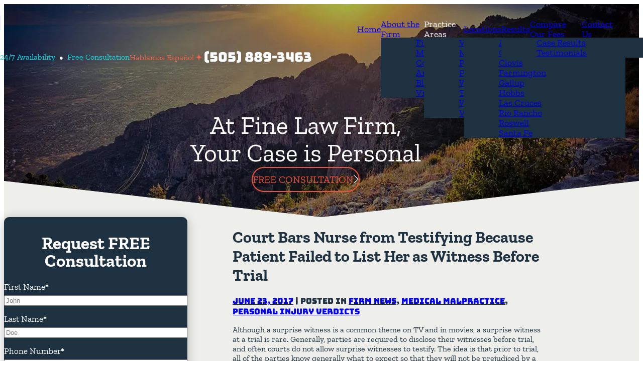

--- FILE ---
content_type: text/html; charset=UTF-8
request_url: https://www.thefinelawfirm.com/court-bars-nurse-from-testifying-because-patient-failed-to-list-her-as-witness-before-trial/
body_size: 25847
content:
<!DOCTYPE html>
<html lang="en-US" class="doc-header-not-sticky">
<head>

	
	<meta charset="utf-8" />
<script type="text/javascript">
/* <![CDATA[ */
var gform;gform||(document.addEventListener("gform_main_scripts_loaded",function(){gform.scriptsLoaded=!0}),document.addEventListener("gform/theme/scripts_loaded",function(){gform.themeScriptsLoaded=!0}),window.addEventListener("DOMContentLoaded",function(){gform.domLoaded=!0}),gform={domLoaded:!1,scriptsLoaded:!1,themeScriptsLoaded:!1,isFormEditor:()=>"function"==typeof InitializeEditor,callIfLoaded:function(o){return!(!gform.domLoaded||!gform.scriptsLoaded||!gform.themeScriptsLoaded&&!gform.isFormEditor()||(gform.isFormEditor()&&console.warn("The use of gform.initializeOnLoaded() is deprecated in the form editor context and will be removed in Gravity Forms 3.1."),o(),0))},initializeOnLoaded:function(o){gform.callIfLoaded(o)||(document.addEventListener("gform_main_scripts_loaded",()=>{gform.scriptsLoaded=!0,gform.callIfLoaded(o)}),document.addEventListener("gform/theme/scripts_loaded",()=>{gform.themeScriptsLoaded=!0,gform.callIfLoaded(o)}),window.addEventListener("DOMContentLoaded",()=>{gform.domLoaded=!0,gform.callIfLoaded(o)}))},hooks:{action:{},filter:{}},addAction:function(o,r,e,t){gform.addHook("action",o,r,e,t)},addFilter:function(o,r,e,t){gform.addHook("filter",o,r,e,t)},doAction:function(o){gform.doHook("action",o,arguments)},applyFilters:function(o){return gform.doHook("filter",o,arguments)},removeAction:function(o,r){gform.removeHook("action",o,r)},removeFilter:function(o,r,e){gform.removeHook("filter",o,r,e)},addHook:function(o,r,e,t,n){null==gform.hooks[o][r]&&(gform.hooks[o][r]=[]);var d=gform.hooks[o][r];null==n&&(n=r+"_"+d.length),gform.hooks[o][r].push({tag:n,callable:e,priority:t=null==t?10:t})},doHook:function(r,o,e){var t;if(e=Array.prototype.slice.call(e,1),null!=gform.hooks[r][o]&&((o=gform.hooks[r][o]).sort(function(o,r){return o.priority-r.priority}),o.forEach(function(o){"function"!=typeof(t=o.callable)&&(t=window[t]),"action"==r?t.apply(null,e):e[0]=t.apply(null,e)})),"filter"==r)return e[0]},removeHook:function(o,r,t,n){var e;null!=gform.hooks[o][r]&&(e=(e=gform.hooks[o][r]).filter(function(o,r,e){return!!(null!=n&&n!=o.tag||null!=t&&t!=o.priority)}),gform.hooks[o][r]=e)}});
/* ]]> */
</script>

	<meta name="viewport" content="width=device-width, initial-scale=1">

	
	<!-- Favicon -->
			<link rel="icon" type="image/png" sizes="512x512" href="https://www.thefinelawfirm.com/wp-content/uploads/2024/12/favicon-02.jpg">
	
	<link rel="preconnect" href="https://www.googletagmanager.com/" />
	<link rel="preconnect" href="https://www.google-analytics.com" />


	<!-- Disable automatic detection and formatting of possible phone numbers -->
	<meta name="format-detection" content="telephone=no">

	<!-- Fonts Scripts -->
	
	<!-- Schema -->
	<script type="application/ld+json">
{
  "@context": {
    "@vocab": "http://schema.org/"
  },
  "@graph": [
    {
      "@type": "Organization",
      "@id": "https://www.thefinelawfirm.com/#organization",
      "name": "Fine Law Firm",
      "url": "https://www.thefinelawfirm.com/",
      "logo": "https://www.thefinelawfirm.com/wp-content/uploads/2024/12/favicon-02.jpg",
      "sameAs": [
        "https://www.martindale.com/albuquerque/new-mexico/fine-law-firm-2660069-f/",
        "https://www.hg.org/attorney/fine-law-firm/62867",
        "https://www.yelp.com/biz/fine-law-firm-albuquerque",
        "https://profiles.superlawyers.com/new-mexico/albuquerque/lawfirm/fine-law-firm/ac7b2518-6ccb-463a-8795-129e848c30a8.html"
      ]
    },
    {
      "@type": "LegalService",
      "parentOrganization": {
        "name": "Fine Law Firm"
      },
      "@id": "https://www.thefinelawfirm.com/#albuquerque",
      "name": "Fine Law Firm",
      "address": {
        "@type": "PostalAddress",
        "streetAddress": "220 9th St NW",
        "addressLocality": "Albuquerque",
        "addressRegion": "NM",
        "postalCode": "87102",
        "telephone": "(505) 889-3463",
        "addressCountry": "US"
      },
      "openingHours": [
        "Mo-Su 00:00-23:59"
      ],
      "priceRange": "Contingency",
      "image": "https://www.thefinelawfirm.com/wp-content/uploads/2024/12/favicon-02.jpg",
      "hasMap": "https://maps.app.goo.gl/cPHvQjqrUi7twgx29"
    }
  ]
}
</script>
	<!-- Analytics/Head Scripts -->
	<!-- Google tag (gtag.js) -->
<script async src="https://www.googletagmanager.com/gtag/js?id=G-85RPCQXKXF"></script>
<script>
  window.dataLayer = window.dataLayer || [];
  function gtag(){dataLayer.push(arguments);}
  gtag('js', new Date());

  gtag('config', 'G-85RPCQXKXF');
</script>	
			<!-- Custom Singular Head Scripts -->
			
	
	<meta name='robots' content='index, follow, max-image-preview:large, max-snippet:-1, max-video-preview:-1' />
	<style>img:is([sizes="auto" i], [sizes^="auto," i]) { contain-intrinsic-size: 3000px 1500px }</style>
	
	<!-- This site is optimized with the Yoast SEO plugin v26.2 - https://yoast.com/wordpress/plugins/seo/ -->
	<title>Court Bars Nurse from Testifying Because Patient Failed to List Her as Witness Before Trial — New Mexico Personal Injury Lawyer Blog — June 23, 2017</title>
	<meta name="description" content="Although a surprise witness is a common theme on TV and in movies, a surprise witness at a trial is rare. Generally, parties are required to disclose — June 23, 2017" />
	<link rel="canonical" href="https://www.thefinelawfirm.com/court-bars-nurse-from-testifying-because-patient-failed-to-list-her-as-witness-before-trial/" />
	<script type="application/ld+json" class="yoast-schema-graph">{"@context":"https://schema.org","@graph":[{"@type":"Article","@id":"https://www.thefinelawfirm.com/court-bars-nurse-from-testifying-because-patient-failed-to-list-her-as-witness-before-trial/#article","isPartOf":{"@id":"https://www.thefinelawfirm.com/court-bars-nurse-from-testifying-because-patient-failed-to-list-her-as-witness-before-trial/"},"author":{"name":"Content Import","@id":"https://www.thefinelawfirm.com/#/schema/person/814030b62aca8cee10dc1562c4e018c9"},"headline":"Court Bars Nurse from Testifying Because Patient Failed to List Her as Witness Before Trial","datePublished":"2017-06-23T00:00:00+00:00","dateModified":"2025-10-08T22:32:01+00:00","mainEntityOfPage":{"@id":"https://www.thefinelawfirm.com/court-bars-nurse-from-testifying-because-patient-failed-to-list-her-as-witness-before-trial/"},"wordCount":750,"commentCount":0,"publisher":{"@id":"https://www.thefinelawfirm.com/#organization"},"articleSection":["Firm News","Medical Malpractice","Personal Injury Verdicts"],"inLanguage":"en-US","potentialAction":[{"@type":"CommentAction","name":"Comment","target":["https://www.thefinelawfirm.com/court-bars-nurse-from-testifying-because-patient-failed-to-list-her-as-witness-before-trial/#respond"]}]},{"@type":"WebPage","@id":"https://www.thefinelawfirm.com/court-bars-nurse-from-testifying-because-patient-failed-to-list-her-as-witness-before-trial/","url":"https://www.thefinelawfirm.com/court-bars-nurse-from-testifying-because-patient-failed-to-list-her-as-witness-before-trial/","name":"Court Bars Nurse from Testifying Because Patient Failed to List Her as Witness Before Trial — New Mexico Personal Injury Lawyer Blog — June 23, 2017","isPartOf":{"@id":"https://www.thefinelawfirm.com/#website"},"datePublished":"2017-06-23T00:00:00+00:00","dateModified":"2025-10-08T22:32:01+00:00","description":"Although a surprise witness is a common theme on TV and in movies, a surprise witness at a trial is rare. Generally, parties are required to disclose — June 23, 2017","breadcrumb":{"@id":"https://www.thefinelawfirm.com/court-bars-nurse-from-testifying-because-patient-failed-to-list-her-as-witness-before-trial/#breadcrumb"},"inLanguage":"en-US","potentialAction":[{"@type":"ReadAction","target":["https://www.thefinelawfirm.com/court-bars-nurse-from-testifying-because-patient-failed-to-list-her-as-witness-before-trial/"]}]},{"@type":"BreadcrumbList","@id":"https://www.thefinelawfirm.com/court-bars-nurse-from-testifying-because-patient-failed-to-list-her-as-witness-before-trial/#breadcrumb","itemListElement":[{"@type":"ListItem","position":1,"name":"Home","item":"https://www.thefinelawfirm.com/"},{"@type":"ListItem","position":2,"name":"Blog","item":"https://www.thefinelawfirm.com/blog/"},{"@type":"ListItem","position":3,"name":"Court Bars Nurse from Testifying Because Patient Failed to List Her as Witness Before Trial"}]},{"@type":"WebSite","@id":"https://www.thefinelawfirm.com/#website","url":"https://www.thefinelawfirm.com/","name":"Fine Law Firm","description":"","publisher":{"@id":"https://www.thefinelawfirm.com/#organization"},"potentialAction":[{"@type":"SearchAction","target":{"@type":"EntryPoint","urlTemplate":"https://www.thefinelawfirm.com/?s={search_term_string}"},"query-input":{"@type":"PropertyValueSpecification","valueRequired":true,"valueName":"search_term_string"}}],"inLanguage":"en-US"},{"@type":"Organization","@id":"https://www.thefinelawfirm.com/#organization","name":"Fine Law Firm","url":"https://www.thefinelawfirm.com/","logo":{"@type":"ImageObject","inLanguage":"en-US","@id":"https://www.thefinelawfirm.com/#/schema/logo/image/","url":"https://www.thefinelawfirm.com/wp-content/uploads/2024/12/mobile-logo-1.svg","contentUrl":"https://www.thefinelawfirm.com/wp-content/uploads/2024/12/mobile-logo-1.svg","width":1,"height":1,"caption":"Fine Law Firm"},"image":{"@id":"https://www.thefinelawfirm.com/#/schema/logo/image/"}},{"@type":"Person","@id":"https://www.thefinelawfirm.com/#/schema/person/814030b62aca8cee10dc1562c4e018c9","name":"Content Import","image":{"@type":"ImageObject","inLanguage":"en-US","@id":"https://www.thefinelawfirm.com/#/schema/person/image/","url":"https://secure.gravatar.com/avatar/b2ac9d36848610c6e6e0d02bef71302890673895bd9d91e2030eb3fb5a2941e7?s=96&d=mm&r=g","contentUrl":"https://secure.gravatar.com/avatar/b2ac9d36848610c6e6e0d02bef71302890673895bd9d91e2030eb3fb5a2941e7?s=96&d=mm&r=g","caption":"Content Import"}}]}</script>
	<!-- / Yoast SEO plugin. -->


<link rel='dns-prefetch' href='//fast.wistia.com' />
<link rel="alternate" type="application/rss+xml" title="Fine Law Firm &raquo; Court Bars Nurse from Testifying Because Patient Failed to List Her as Witness Before Trial Comments Feed" href="https://www.thefinelawfirm.com/court-bars-nurse-from-testifying-because-patient-failed-to-list-her-as-witness-before-trial/feed/" />
<style id='wp-block-library-inline-css' type='text/css'>
:root{--wp-admin-theme-color:#007cba;--wp-admin-theme-color--rgb:0,124,186;--wp-admin-theme-color-darker-10:#006ba1;--wp-admin-theme-color-darker-10--rgb:0,107,161;--wp-admin-theme-color-darker-20:#005a87;--wp-admin-theme-color-darker-20--rgb:0,90,135;--wp-admin-border-width-focus:2px;--wp-block-synced-color:#7a00df;--wp-block-synced-color--rgb:122,0,223;--wp-bound-block-color:var(--wp-block-synced-color)}@media (min-resolution:192dpi){:root{--wp-admin-border-width-focus:1.5px}}.wp-element-button{cursor:pointer}:root{--wp--preset--font-size--normal:16px;--wp--preset--font-size--huge:42px}:root .has-very-light-gray-background-color{background-color:#eee}:root .has-very-dark-gray-background-color{background-color:#313131}:root .has-very-light-gray-color{color:#eee}:root .has-very-dark-gray-color{color:#313131}:root .has-vivid-green-cyan-to-vivid-cyan-blue-gradient-background{background:linear-gradient(135deg,#00d084,#0693e3)}:root .has-purple-crush-gradient-background{background:linear-gradient(135deg,#34e2e4,#4721fb 50%,#ab1dfe)}:root .has-hazy-dawn-gradient-background{background:linear-gradient(135deg,#faaca8,#dad0ec)}:root .has-subdued-olive-gradient-background{background:linear-gradient(135deg,#fafae1,#67a671)}:root .has-atomic-cream-gradient-background{background:linear-gradient(135deg,#fdd79a,#004a59)}:root .has-nightshade-gradient-background{background:linear-gradient(135deg,#330968,#31cdcf)}:root .has-midnight-gradient-background{background:linear-gradient(135deg,#020381,#2874fc)}.has-regular-font-size{font-size:1em}.has-larger-font-size{font-size:2.625em}.has-normal-font-size{font-size:var(--wp--preset--font-size--normal)}.has-huge-font-size{font-size:var(--wp--preset--font-size--huge)}.has-text-align-center{text-align:center}.has-text-align-left{text-align:left}.has-text-align-right{text-align:right}#end-resizable-editor-section{display:none}.aligncenter{clear:both}.items-justified-left{justify-content:flex-start}.items-justified-center{justify-content:center}.items-justified-right{justify-content:flex-end}.items-justified-space-between{justify-content:space-between}.screen-reader-text{border:0;clip-path:inset(50%);height:1px;margin:-1px;overflow:hidden;padding:0;position:absolute;width:1px;word-wrap:normal!important}.screen-reader-text:focus{background-color:#ddd;clip-path:none;color:#444;display:block;font-size:1em;height:auto;left:5px;line-height:normal;padding:15px 23px 14px;text-decoration:none;top:5px;width:auto;z-index:100000}html :where(.has-border-color){border-style:solid}html :where([style*=border-top-color]){border-top-style:solid}html :where([style*=border-right-color]){border-right-style:solid}html :where([style*=border-bottom-color]){border-bottom-style:solid}html :where([style*=border-left-color]){border-left-style:solid}html :where([style*=border-width]){border-style:solid}html :where([style*=border-top-width]){border-top-style:solid}html :where([style*=border-right-width]){border-right-style:solid}html :where([style*=border-bottom-width]){border-bottom-style:solid}html :where([style*=border-left-width]){border-left-style:solid}html :where(img[class*=wp-image-]){height:auto;max-width:100%}:where(figure){margin:0 0 1em}html :where(.is-position-sticky){--wp-admin--admin-bar--position-offset:var(--wp-admin--admin-bar--height,0px)}@media screen and (max-width:600px){html :where(.is-position-sticky){--wp-admin--admin-bar--position-offset:0px}}
</style>
<link rel='stylesheet' id='animate-css' href='https://www.thefinelawfirm.com/wp-content/themes/1p21-boilerplate/vendor/css/animate.css' type='text/css' media='all' />
<link rel='stylesheet' id='lity-css' href='https://www.thefinelawfirm.com/wp-content/themes/1p21-boilerplate/vendor/css/lity.css' type='text/css' media='all' />
<link rel='stylesheet' id='swiper-css' href='https://www.thefinelawfirm.com/wp-content/themes/1p21-boilerplate/vendor/css/swiper.css' type='text/css' media='all' />
<link rel='stylesheet' id='fonts-css' href='https://www.thefinelawfirm.com/wp-content/themes/1p21-boilerplate/fonts/fonts.css' type='text/css' media='all' />
<link rel='stylesheet' id='styles-main-css' href='https://www.thefinelawfirm.com/wp-content/themes/1p21-boilerplate/style.css' type='text/css' media='all' />
<link rel='stylesheet' id='post-live-css' href='https://www.thefinelawfirm.com/wp-content/themes/1p21-boilerplate/post-live.css' type='text/css' media='all' />
<script type="text/javascript" src="https://www.thefinelawfirm.com/wp-includes/js/jquery/jquery.min.js?ver=3.7.1" id="jquery-core-js"></script>
<script type="text/javascript" src="https://www.thefinelawfirm.com/wp-content/themes/1p21-boilerplate/vendor/js/lity.js" id="lity-js" defer="defer" data-wp-strategy="defer"></script>
<script type="text/javascript" src="https://www.thefinelawfirm.com/wp-content/themes/1p21-boilerplate/vendor/js/swiper.min.js" id="swiper.min-js" defer="defer" data-wp-strategy="defer"></script>
<script type="text/javascript" src="https://fast.wistia.com/assets/external/E-v1.js?ver=9997c33e8dcd7d76b9ac5d17668c6474" id="wistia-js" defer="defer" data-wp-strategy="defer"></script>
<script type="text/javascript" src="https://www.thefinelawfirm.com/wp-content/themes/1p21-boilerplate/main.js" id="mainjs-js" defer="defer" data-wp-strategy="defer"></script>
<link rel="https://api.w.org/" href="https://www.thefinelawfirm.com/wp-json/" /><link rel="alternate" title="JSON" type="application/json" href="https://www.thefinelawfirm.com/wp-json/wp/v2/posts/435" /><link rel="alternate" title="oEmbed (JSON)" type="application/json+oembed" href="https://www.thefinelawfirm.com/wp-json/oembed/1.0/embed?url=https%3A%2F%2Fwww.thefinelawfirm.com%2Fcourt-bars-nurse-from-testifying-because-patient-failed-to-list-her-as-witness-before-trial%2F" />
<link rel="alternate" title="oEmbed (XML)" type="text/xml+oembed" href="https://www.thefinelawfirm.com/wp-json/oembed/1.0/embed?url=https%3A%2F%2Fwww.thefinelawfirm.com%2Fcourt-bars-nurse-from-testifying-because-patient-failed-to-list-her-as-witness-before-trial%2F&#038;format=xml" />
		<style type="text/css" id="wp-custom-css">
			:is(.widget_title, .widget-title, .widgettitle) .title-container > span:first-child {
	display: block;
}
:is(:is(.content, .editor-styles-wrapper) :where(li, dd, dt)) a {
	color: inherit;
}

#home-banner .primary-heading {
	margin-top: 0;
}

.responsive-background img {
	width: 100%;
	height: 100%;
	object-fit: cover;
}

.layout-default :is(.widget_title, .widget-title, .widgettitle) .title-container > span:first-child {
	display: inline;
}

.sitcky-wrapper {
	position: relative;
	inset: unset;
}

.section-badge img {
	width: 100%;
	height: 100%;
	display: block;
}

.gform_wrapper.gravity-theme .gfield:is(.gfield--type-textarea, .gfield--type-multiselect) :is(textarea, select) {
	height: 105px !important;
}

:where(#footer-form, #banner-form, #sidebar-form) .gform_wrapper.gravity-theme .gfield--type-consent  {
	position: relative;
}

:where(#footer-form, #banner-form, #sidebar-form) .gform_wrapper.gravity-theme .gfield--type-consent input[type="checkbox"]  {
	position: absolute;
	top: 2px;
	z-index: 1;
}

:where(#footer-form, #banner-form, #sidebar-form) .gform_wrapper.gravity-theme .gfield :is(.description, .gfield_description, .gsection_description, .instruction) {
	padding-left: 1.5em;
	margin-top: 0;
}

:where(#footer-form, #banner-form, #sidebar-form) .gform_wrapper.gravity-theme .gfield :is(.description, .gfield_description, .gsection_description, .instruction) :where(a) {
	color: var(--scheme-sp, var(--color-primary));
	text-decoration: underline;
	transition: color 0.25s ease-in-out;
}

:where(#footer-form, #banner-form, #sidebar-form) .gform_wrapper.gravity-theme .gfield--type-consent :where(.gfield_label, .gfield_consent_label) {
	display: none;
}

:where(#footer-form, #banner-form, #sidebar-form) .gform_wrapper.gravity-theme .gfield :is(.description, .gfield_description, .gsection_description, .instruction) {
	position: relative;
	inset: unset;
	text-align: left;
	font-size: 12px !important;
	line-height: 15px;
}

@media (min-width: 768px) {
/* 	#banner-form .gform_wrapper.gravity-theme .gfield :is(.description, .gfield_description, .gsection_description, .instruction) {
		font-size: 12px;
		margin-top: 0;
		position: absolute;
		top: 0;
		right: 0;
		text-align: right;
	} */
	#banner-form .gform_footer {
		text-align: right;
	}
	#footer-form .gform_footer {
		display: flex;
	}
	
}

@media (min-width: 1200px) {
	.doc-images-loaded:is(html) #testimonials-page .test-ani-container > * {
		transition-delay: calc(var(--index, 0) * 20ms), calc(var(--index, 0) * 20ms), 0ms, 0ms;
	}
	.widget {
		--widget-padding-x: 45px;
	}
	#home-banner .banner-main {
		min-height: 1370px;
	}
	#home-banner .banner-main-blocks {
		align-items: center;
	}
}

@media (min-width: 1400px) {
	#banner-form .gform_wrapper.gravity-theme .gfield :is(.description, .gfield_description, .gsection_description, .instruction) {
		font-size: 14px;
	}
	#home-banner .banner-main {
		min-height: 1383px;
	}
}

@media (min-width: 1900px) {
	.sp-icon {
		font-size: 45px;
	}
	.doc-header-sticky .header-cta-text,
	.doc-header-sticky .header-number-label,
	.banner-no-background-image .header-cta-text, .no-banner .header-cta-text ,
	.banner-no-background-image .header-number-label, .no-banner .header-number-label {
		font-size: 16px;
	}
	.doc-header-sticky .header-numbers .number-link {
		font-size: 31px;
	}
	#banner-form .gform_wrapper.gravity-theme .gfield :is(.description, .gfield_description, .gsection_description, .instruction) {
		font-size: 1rem;
	}
	#home-banner .banner-main {
		min-height: 1438px;
	}
}

@media (max-width: 767px) {
	.sp-description span:nth-child(2) {
		opacity: 1;
		visibility: visible;
		display: inline;
	}
	.sp-description span:nth-child(1) {
		display: none;
	}
	.sp-description span {
		display: inline;
	}
	.sp {
		height: auto;
		padding-bottom: 2rem;
	}
	.sp:hover .sp-icon {
		height: 1em;
		opacity: 1;
	}
	
	.sp:hover {
		padding-top: 1rem;
	}
	#testimonials-page .testimonial {
		padding: 4rem 1.75rem 4.5rem 1.75rem;
	}
}

		</style>
		</head>

	<body data-rsssl=1 class="wp-singular post-template-default single single-post postid-435 single-format-standard wp-theme-1p21-boilerplate scheme-palette-light onep21-default onep21-blog banner-supports-options has-banner banner-no-awards banner-no-form banner-has-background-image banner-no-secondary-heading banner-no-content banner-button-shift header-no-form header-overlay-on-banner has-sidebar sidebar-has-form has-footer footer-has-form footer-has-contact" >
		
		
		<!-- Body Scripts -->
		

		
		
		
<!-- layouts/layout-header -->
<header
	id="default-header" 
	class="layout-header
		scheme-applied scheme-palette-invert
	"
>

	<!-- layouts/layout-header: container -->
	<div class="layout-header-container container container-style-normal">

		<!-- layouts/layout-header: header-blocks -->
		<div class="header-blocks">

			<!-- layouts/layout-header: Logo -->
			<a href="https://www.thefinelawfirm.com" class="header-block header-logo logo" title="Fine Law Firm">

								
								
					<!-- layouts/layout-header: Logo - Some Breakpoints -->
					<div class="logo-wrapper logo-wrapper-br">

						
						<!--  layouts/layout-header: Some Breakpoints Logo Image - instance for SEO -->
						
	
		<!-- includes/helper-image: - Image/Picture -->
		<picture class="logo-image " >

	
		
		<!-- includes/helper-image: Img -->
		<img
			fetchpriority="low"
						loading='lazy' src='https://www.thefinelawfirm.com/wp-content/uploads/2024/12/mobile-logo-1.svg' alt='Fine Law Firm'  class='' width='64' height='64' />

	
		</picture>
		<!-- End includes/helper-image: - Image/Picture -->

	
					</div>
					<!-- End layouts/layout-header: Logo - Some Breakpoints -->

				

								
					<!-- layouts/layout-header: Logo - Default -->
					<div class="
						logo-wrapper logo-wrapper-nonbr logo-wrapper-default
											">
												<!--  layouts/layout-header: Logo Image - instance for SEO -->
						
	
		<!-- includes/helper-image: - Image/Picture -->
		<picture class="logo-image " >

	
		
		<!-- includes/helper-image: Img -->
		<img
			fetchpriority="low"
						loading='lazy' src='https://www.thefinelawfirm.com/wp-content/uploads/2024/12/logo-3.svg' alt='Fine Law Firm'  class='' width='64' height='64' />

	
		</picture>
		<!-- End includes/helper-image: - Image/Picture -->

	
					</div>
					<!-- End layouts/layout-header: Logo Default -->

							</a>

			<!-- layouts/layout-header: Nav -->
			<div class="header-block header-nav">
				<ul id="menu-main-menu" class="menu header-menu"><li id="menu-item-254" class="menu-item menu-item-type-post_type menu-item-object-page menu-item-home menu-item-254"><a href="https://www.thefinelawfirm.com/">Home</a></li>
<li id="menu-item-7818" class="menu-item menu-item-type-custom menu-item-object-custom menu-item-has-children menu-item-7818"><a href="#">About the Firm</a>
<ul class="sub-menu">
	<li id="menu-item-7819" class="menu-item menu-item-type-post_type menu-item-object-page menu-item-7819"><a href="https://www.thefinelawfirm.com/our-firm/">Firm Overview</a></li>
	<li id="menu-item-3031" class="menu-item menu-item-type-post_type menu-item-object-page menu-item-3031"><a href="https://www.thefinelawfirm.com/attorneys/">Meet Our Attorneys</a></li>
	<li id="menu-item-12030" class="menu-item menu-item-type-post_type menu-item-object-page menu-item-12030"><a href="https://www.thefinelawfirm.com/common-questions-answers/">Common Questions &#038; Answers</a></li>
	<li id="menu-item-264" class="menu-item menu-item-type-post_type menu-item-object-page current_page_parent menu-item-264"><a href="https://www.thefinelawfirm.com/blog/">Blog</a></li>
	<li id="menu-item-263" class="menu-item menu-item-type-post_type menu-item-object-page menu-item-263"><a href="https://www.thefinelawfirm.com/video-center/">Videos</a></li>
</ul>
</li>
<li id="menu-item-11501" class="menu-item menu-item-type-custom menu-item-object-custom menu-item-has-children menu-item-11501"><a>Practice Areas</a>
<ul class="sub-menu">
	<li id="menu-item-11548" class="menu-item menu-item-type-post_type menu-item-object-page menu-item-11548"><a href="https://www.thefinelawfirm.com/albuquerque-car-accidents/">Vehicle Accidents</a></li>
	<li id="menu-item-11513" class="menu-item menu-item-type-post_type menu-item-object-page menu-item-11513"><a href="https://www.thefinelawfirm.com/medical-malpractice/">Medical Malpractice</a></li>
	<li id="menu-item-11537" class="menu-item menu-item-type-post_type menu-item-object-page menu-item-11537"><a href="https://www.thefinelawfirm.com/premises-liability/">Premises Liability</a></li>
	<li id="menu-item-11512" class="menu-item menu-item-type-post_type menu-item-object-page menu-item-11512"><a href="https://www.thefinelawfirm.com/product-liability/">Product Liability</a></li>
	<li id="menu-item-11549" class="menu-item menu-item-type-post_type menu-item-object-page menu-item-11549"><a href="https://www.thefinelawfirm.com/workplace-accidents/">Workplace Accidents</a></li>
	<li id="menu-item-11612" class="menu-item menu-item-type-post_type menu-item-object-page menu-item-11612"><a href="https://www.thefinelawfirm.com/albuquerque-truck-accident-lawyer/">Truck Accidents</a></li>
	<li id="menu-item-11514" class="menu-item menu-item-type-post_type menu-item-object-page menu-item-11514"><a href="https://www.thefinelawfirm.com/wrongful-death/">Wrongful Death</a></li>
	<li id="menu-item-3008" class="view-all menu-item menu-item-type-post_type menu-item-object-page menu-item-3008"><a href="https://www.thefinelawfirm.com/practice-areas/">View All+</a></li>
</ul>
</li>
<li id="menu-item-11597" class="menu-item menu-item-type-custom menu-item-object-custom menu-item-has-children menu-item-11597"><a href="#">Locations</a>
<ul class="sub-menu">
	<li id="menu-item-11609" class="menu-item menu-item-type-post_type menu-item-object-page menu-item-11609"><a href="https://www.thefinelawfirm.com/alamogordo-personal-injury-lawyer/">Alamogordo</a></li>
	<li id="menu-item-11610" class="menu-item menu-item-type-post_type menu-item-object-page menu-item-11610"><a href="https://www.thefinelawfirm.com/carlsbad-personal-injury-lawyer/">Carlsbad</a></li>
	<li id="menu-item-11607" class="menu-item menu-item-type-post_type menu-item-object-page menu-item-11607"><a href="https://www.thefinelawfirm.com/clovis-personal-injury-lawyer/">Clovis</a></li>
	<li id="menu-item-11606" class="menu-item menu-item-type-post_type menu-item-object-page menu-item-11606"><a href="https://www.thefinelawfirm.com/farmington-personal-injury-lawyer/">Farmington</a></li>
	<li id="menu-item-11611" class="menu-item menu-item-type-post_type menu-item-object-page menu-item-11611"><a href="https://www.thefinelawfirm.com/gallup-personal-injury-lawyer/">Gallup</a></li>
	<li id="menu-item-11608" class="menu-item menu-item-type-post_type menu-item-object-page menu-item-11608"><a href="https://www.thefinelawfirm.com/hobbs-personal-injury-lawyer/">Hobbs</a></li>
	<li id="menu-item-11600" class="menu-item menu-item-type-post_type menu-item-object-page menu-item-11600"><a href="https://www.thefinelawfirm.com/las-cruces-personal-injury-lawyer/">Las Cruces</a></li>
	<li id="menu-item-11601" class="menu-item menu-item-type-post_type menu-item-object-page menu-item-11601"><a href="https://www.thefinelawfirm.com/rio-rancho-personal-injury-lawyer/">Rio Rancho</a></li>
	<li id="menu-item-11598" class="menu-item menu-item-type-post_type menu-item-object-page menu-item-11598"><a href="https://www.thefinelawfirm.com/roswell-personal-injury-lawyer/">Roswell</a></li>
	<li id="menu-item-11599" class="menu-item menu-item-type-post_type menu-item-object-page menu-item-11599"><a href="https://www.thefinelawfirm.com/santa-fe-personal-injury-lawyer/">Santa Fe</a></li>
</ul>
</li>
<li id="menu-item-7860" class="menu-item menu-item-type-custom menu-item-object-custom menu-item-has-children menu-item-7860"><a href="#">Results</a>
<ul class="sub-menu">
	<li id="menu-item-7929" class="menu-item menu-item-type-post_type menu-item-object-page menu-item-7929"><a href="https://www.thefinelawfirm.com/verdicts-settlements/">Case Results</a></li>
	<li id="menu-item-262" class="menu-item menu-item-type-post_type menu-item-object-page menu-item-262"><a href="https://www.thefinelawfirm.com/testimonials/">Testimonials</a></li>
</ul>
</li>
<li id="menu-item-7926" class="right-aligned menu-item menu-item-type-post_type menu-item-object-page menu-item-7926"><a href="https://www.thefinelawfirm.com/reasonable-attorney-fees/">Compare Our Fees</a></li>
<li id="menu-item-7894" class="menu-item menu-item-type-post_type menu-item-object-page menu-item-7894"><a href="https://www.thefinelawfirm.com/contact/">Contact Us</a></li>
</ul>							</div>
			<!-- End layouts/layout-header: Nav -->


				

							<!-- layouts/layout-header: CTA + Phone  -->
				<div class="header-block header-cta">
					
											<!-- layouts/layout-header: CTA Text  -->
						<span class="header-cta-text">
							<!-- 24/7 Avail<span class="xs-hide">ability</span><br />
Free Consult<span class="xs-hide">ation</span> -->
							<!-- Use this to split up the heading by br tags -->
							<span>24/7 Avail<span class="xs-hide">ability</span></span><span>Free Consult<span class="xs-hide">ation</span></span>
						</span>
						<!-- End layouts/layout-header: CTA Text  -->
					
											<span class="header-number-label">
							Hablamos Español						</span>
										
					<!-- layouts/layout-header: Phone  -->
					

<!-- parts/contact-numbers: header Instance -->
	<div class="numbers header-numbers">

	
	<!-- parts/contact-numbers: Local/ Phone -->
	<div class="number-block header-number number-block-local">
		<span class="number-title header-number-label sr-only">Contact Us <span class="fancy-bullet"></span> Hablamos español</span>
		
 
	<!-- includes/helper-number: - Link -->
	<a
			class="number-link header-number-link"
		title="Contact Us  Hablamos español"
	href="tel:+15058893463"
	>

	
	(505) 889-3463
	

 
	</a>
	<!-- End includes/helper-number: - Link -->
	</div>
	<!-- End parts/contact-numbers: Local/ Phone -->
	




<!-- Add more as needed -->

	<!-- template -->
	


	</div>

<!-- End parts/contact-numbers: header Instance -->					<!-- End layouts/layout-header: Phone  -->
					

				</div>
				<!-- End layouts/layout-header: CTA + Phone  -->
			


			<!-- layouts/layout-header: Toggle - Menu  -->
			<button class="header-block header-toggle header-toggle-menu toggle-menu md-hide lg-hide xl-hide ">
				<div class="fancy-icon-menu header-toggle-menu-icon">
					<span></span><span></span><span></span><span></span>
				</div>
				<span class="header-toggle-menu-label">Menu</span>
				<span class="header-toggle-menu-label">Close</span>
			</button>
			<!-- End layouts/layout-header: Toggle - Menu  -->


			<!-- Misc Toggle: Example Markup -->
			<!-- <button class="header-block header-toggle header-toggle-es">
							</button> -->

		</div>
		<!-- End layouts/layout-header: header-blocks -->

	</div>
	<!-- End layouts/layout-header: container -->

</header>
<!-- End: layouts/layout-header -->

		<!-- Template Wrapper -->
		<div id="default-template" class="template-wrapper">

						<!-- Banner -->
			

<!-- layouts/layout-banner -->
<div
	id="default-banner" 
	class="layout-banner
		scheme-applied
		responsive-background-wrapper scheme-palette-invert content-palette-dark 		fancy-clip"
>
	<!-- layouts/layout-banner: Container -->
	<!-- <div class="layout-banner-container container container-style-normal container-style-maxed"> -->

		<!-- layouts/layout-banner: Main -->
		<div class="banner-main has-layout-sidebar-offset has-layout-header-offset layout-banner-offset-element ">

			<!-- layouts/layout-banner: Main Container -->
			<div class="banner-main-container container container-style-normal container-style-maxed container-style-maxed-xs">

				<!-- layouts/layout-banner: Main Blocks -->
				<div class="banner-main-blocks">

					<!-- layouts/layout-banner: Body -->
					<div class="banner-main-block banner-body" >

						<!-- layouts/layout-banner: Body Container -->
						<!-- <div class="banner-body-container container container-style-normal container-style-maxed"> -->

							<!-- layouts/layout-banner: Body Blocks-->
							<div class="banner-body-blocks">

								<!-- layouts/layout-banner: Text -->
								
<!-- parts/banner-text -->
	<div class="banner-text banner-body-block">

	
			
		<!-- parts/banner-text: primary heading -->
		<p class="primary-heading  primary-heading-default primary-heading-global  h1 animate__animated">

						At Fine Law Firm, <br />
Your Case is Personal 
		</p >
		<!-- End parts/banner-text: primary heading -->

	
		
	
	
	</div>
<!-- End parts/banner-text -->

								<!-- End layouts/layout-banner: Text -->


								<!-- layouts/layout-banner: Buttons -->
								

<!-- parts/banner-buttons -->
<div class="banner-buttons banner-body-block animate__animated">

	
		<a
			href="#contact"
			class="button  button-palette-default button-style-special">
			Free Consultation		</a>

	
</div>
<!-- End parts/banner-buttons -->								<!-- End layouts/layout-banner: Buttons -->


								
								<!-- Template Exclusive Content -->
								
								
							</div>
							<!-- End layouts/layout-banner: Body Blocks-->

						<!-- </div> -->
						<!-- Endlayouts/layout-banner: Body Container -->

					</div>
					<!-- End layouts/layout-banner: Body -->

					
				</div>
				<!-- End layouts/layout-banner: Main Blocks -->

			</div>
			<!-- End layouts/layout-banner: Main Container -->

			<!-- layouts/layout-banner: Background -->
			

<!-- parts/banner-background -->
	<!-- parts/banner-content: include field helper -->
		<!-- includes/field-responsive-image -->
	<div id="responsive-image-009eb753" class="responsive-image 
				fancy-clip responsive-background banner-background responsive-background-animated-on-loaded"
			>
		
								<!-- includes/field-responsive-image: xs -->
			
	
		<!-- includes/helper-image: - Image/Picture -->
		<picture class=" xs-instance  sm-hide md-hide lg-hide xl-hide " >

	
		
		<!-- includes/helper-image: Img -->
		<img
			fetchpriority="low"
			id='responsive-image-009eb753-xs'			loading='lazy' src='https://www.thefinelawfirm.com/wp-content/uploads/2025/01/int-hero-mobile-360-v2-02.webp' alt=''  class=''   />

	
		</picture>
		<!-- End includes/helper-image: - Image/Picture -->

				<!-- End includes/field-responsive-image -->

								<!-- includes/field-responsive-image: sm -->
			
	
		<!-- includes/helper-image: - Image/Picture -->
		<picture class=" sm-instance  xs-hide md-hide lg-hide xl-hide " >

	
		
		<!-- includes/helper-image: Img -->
		<img
			fetchpriority="low"
			id='responsive-image-009eb753-sm'			loading='lazy' src='https://www.thefinelawfirm.com/wp-content/uploads/2025/01/int-hero-tablet-768-02.webp' alt=''  class=''   />

	
		</picture>
		<!-- End includes/helper-image: - Image/Picture -->

				<!-- End includes/field-responsive-image -->

								<!-- includes/field-responsive-image: md -->
			
	
		<!-- includes/helper-image: - Image/Picture -->
		<picture class=" md-instance  xs-hide sm-hide lg-hide xl-hide " >

	
		
		<!-- includes/helper-image: Img -->
		<img
			fetchpriority="low"
			id='responsive-image-009eb753-md'			loading='lazy' src='https://www.thefinelawfirm.com/wp-content/uploads/2025/01/int-hero-laptop-1200-02.webp' alt=''  class=''   />

	
		</picture>
		<!-- End includes/helper-image: - Image/Picture -->

				<!-- End includes/field-responsive-image -->

								<!-- includes/field-responsive-image: lg -->
			
	
		<!-- includes/helper-image: - Image/Picture -->
		<picture class=" lg-instance  xs-hide sm-hide md-hide xl-hide " >

	
		
		<!-- includes/helper-image: Img -->
		<img
			fetchpriority="low"
			id='responsive-image-009eb753-lg'			loading='lazy' src='https://www.thefinelawfirm.com/wp-content/uploads/2025/01/int-hero-desktop-1400-02.webp' alt=''  class=''   />

	
		</picture>
		<!-- End includes/helper-image: - Image/Picture -->

				<!-- End includes/field-responsive-image -->

								<!-- includes/field-responsive-image: xl -->
			
	
		<!-- includes/helper-image: - Image/Picture -->
		<picture class=" xl-instance  xs-hide sm-hide md-hide lg-hide " >

	
		
		<!-- includes/helper-image: Img -->
		<img
			fetchpriority="low"
			id='responsive-image-009eb753-xl'			loading='lazy' src='https://www.thefinelawfirm.com/wp-content/uploads/2025/01/int-hero-hd-1920-02.webp' alt=''  class=''   />

	
		</picture>
		<!-- End includes/helper-image: - Image/Picture -->

				<!-- End includes/field-responsive-image -->

		
	</div>
	<!-- End includes/field-responsive-image -->

	<!-- End parts/banner-content: include field helper -->
<!-- End parts/banner-background -->			<!-- layouts/layout-banner: Background -->

		</div>
		<!-- Endlayouts/layout-banner: Main -->

	<!-- </div> -->
	<!--  layouts/layout-banner: Container -->

</div>
<!-- End layouts/layout-banner -->

			<!-- End Banner -->

			





<div
	id="default-page" 
	class="layout-default has-layout-banner-offset has-layout-footer-offset"
>
	<!--
	@Variation A: constrained layout

	-->
	<!-- 
		@Variation A: Simple
		Requires PHP: layouts/layout-default.php - @Variation A: Simple
	-->
	<div class="layout-default-container container container-style-maxed container-size-default">
		<div class="layout-default-sections layout-default-sections-simple default-sections default-sections-reverse default-sections-grid">
			<main class="layout-default-main main default-section default-section-main">

				
				<!-- Default header -->
				
<!-- parts/default-header -->
<div class="default-header section-header ">

			<!-- parts/default-header h1 / Title -->
			<!-- This should only render if h1 is NOT in the banner or is a blog/archive template -->
	<!-- parts/global-h1-fallback -->
				
	<!-- parts/global-h1-fallback h1 -->
	<h1 class="h1 h1-fallback-heading default-heading section-heading">Court Bars Nurse from Testifying Because Patient Failed to List Her as Witness Before Trial</h1	<!-- End parts/global-h1-fallback h1 -->


		<!-- End parts/global-h1-fallback -->
		<!-- End parts/default-header h1 / Title -->
	

			<!-- parts/default-header Banner Buttons - Shift -->
		

<!-- parts/banner-buttons -->
<div class="banner-buttons default-buttons banner-buttons-touch">

	
		<a
			href="#contact"
			class="button  button-palette-default button-style-special">
			Free Consultation		</a>

	
</div>
<!-- End parts/banner-buttons -->		<!-- End parts/default-header Banner Buttons - Shift -->
	
	</div>
<!-- End parts/default-header -->
				<!-- Default Content -->
				<!-- parts/default-content -->
<div class="default-content ">

	<!-- Default Body -->
		
					
			<!-- parts/default-content: Singular -->
			<div class="entry content content-style-no-first-margin content-style-no-last-margin">
	
				
				<!-- parts/default-content: Singular - Meta -->
				<!-- parts/entry-meta -->
<div class="entry-meta h4">
<span class="entry-meta-time"> <a href="https://www.thefinelawfirm.com/court-bars-nurse-from-testifying-because-patient-failed-to-list-her-as-witness-before-trial/">June 23, 2017</a> | </span><span class="entry-meta-category">Posted in  <a href="https://www.thefinelawfirm.com/category/firm-news/" rel="category tag">Firm News</a>, <a href="https://www.thefinelawfirm.com/category/medical-malpractice/" rel="category tag">Medical Malpractice</a>, <a href="https://www.thefinelawfirm.com/category/personal-injury-verdicts/" rel="category tag">Personal Injury Verdicts</a> </span>
</div>
<!-- End parts/entry-meta -->								<!-- End parts/default-content: Singular - Meta -->
	

				
				
				
					<!-- parts/default-content: Singular - Content -->
					<div class="entry-content clearfix">
						<p>Although a surprise witness is a common theme on TV and in movies, a surprise witness at a trial is rare. Generally, parties are required to disclose their witnesses before trial, and often courts do not allow surprise witnesses to testify. The idea is that prior to trial, all of the parties know generally what to expect so that they will not be prejudiced by a surprise.</p>
<p><strong>The Identification of Witnesses Through Pre-Trial Discovery</strong></p>
<p>The process of discovery is a pre-trial procedure in which the parties can obtain information from each other through different discovery tools. The goal of discovery is to uncover the evidence that will or could be used at trial. For that reason, during discovery, one party can require another party to identify the witnesses who have knowledge about the incident at issue, as well as the witnesses they plan to call at trial.</p>
<p>In New Mexico, a trial court has broad discretion to allow or bar witnesses whose identities were not revealed in pre-trial discovery. That is, if a party discloses the identity of a witness late, the trial court can decide whether to allow the late-disclosed witness to testify. This decision generally depends on the circumstances, and the court may choose to impose a less harsh sanction in some cases.</p>
<p><strong>The Facts of the Case</strong></p>
<p>In a recent <a href="http://law.justia.com/cases/georgia/supreme-court/2017/s16g1214.html?utm_source=summary-newsletters&amp;utm_medium=email&amp;utm_campaign=2017-06-02-personal-injury-627dae2795&amp;utm_content=text-case-read-more-11" target="_blank" rel="noopener noreferrer">case</a>, one court barred a witness from testifying after the party failed to identify her specifically in discovery. A patient had been seeing a doctor for neck and back pain beginning in 2004, and he was eventually diagnosed with a degenerative disc disease in 2009. He underwent spine surgery, and after experiencing complications, he had to undergo back surgery and subsequently became paralyzed from the waist down. The patient filed a medical malpractice claim against his doctor, alleging that the doctor’s failure to diagnose and treat an abscess in his thoracic spinal cord caused him to be paralyzed.</p>
<p>At trial, the patient wanted to call a nurse to testify who was present before his back surgery. However, the nurse was not identified in the patient’s written discovery responses or in the parties’ pre-trial order. In response to interrogatories asking the patient to identify witnesses, he directed the doctor to his complaint and attached affidavits, along with the patient’s medical records, but he never specifically identified the nurse as a potential witness. In the pre-trial order, the patient stated that he might call as witnesses his treating medical providers, any person named in the medical records, and any health care professional identified in the patient’s records. Yet, although the nurse was listed twice in the medical records, she was not listed specifically in the pre-trial order. As a result, the trial court barred the nurse from testifying. The case continued, and the jury found the doctor was not liable for the patient’s injuries. The patient appealed, and the appeals court agreed, finding the court should not have excluded the nurse. But the doctor appealed that decision, and the state’s supreme court disagreed, finding she was properly barred.</p>
<p>The court explained that two references in all of the patient’s medical records were insufficient to put the defendant on notice that the nurse was a person with knowledge of the negligence. In addition, the patient’s lawyer admitted that he was aware at least three months before trial that the nurse was a potential key witness—but the patient failed to specifically identify her. As a result, the court’s decision to bar the witness was affirmed, and the verdict was upheld.</p>
<p><strong>Have You Been Injured?</strong></p>
<p>Understanding and following the procedural requirements in each case can be daunting, but it is extremely important in <a href="https://www.thefinelawfirm.com/medical-malpractice/">medical malpractice cases</a>. At the Fine Law Firm, we believe that an attorney’s role is to provide services that will maximize a client’s recovery and help direct the client through the legal system. Our firm does not charge for an initial consultation to discuss the circumstances of your case and whether you need an attorney. For a free consultation, fill out our online form or call at 800-640-6590.</p>
<p><strong>More Blog Posts:</strong></p>
<p><a href="/appellate-court-finds-lower-court-erred-in-granting-summary-judgment-to-fast-food-restaurant-in-slip-and-fall-case/">Appellate Court Finds Lower Court Erred in Granting Summary Judgment to Fast Food Restaurant in Slip-and-Fall Case</a>, New Mexico Personal Injury Lawyer Blog, May 11, 2017.</p>
<p><a href="/court-finds-that-comparative-negligence-does-not-apply-in-crashworthiness-cases/">Court Finds that Comparative Negligence Does Not Apply in Crashworthiness Cases</a>, New Mexico Personal Injury Lawyer Blog, June 13, 2017.</p>
					</div>
					<!-- End parts/default-content: Singular - Content -->

								

				
				<!-- Add other acf markup as needed -->

		
					
			</div>
			<!-- End parts/default-content: Singular -->

	
			
	

</div>
<!-- End parts/default-content -->

				<!-- Page Breaks / Pagination -->
					
					
								
			</main>
							<aside class="layout-default-aside aside default-section default-section-sidebar">
					
<!-- Template Sidebar -->

<!-- layouts/layout-sidebar -->
<div
	id="default-sidebar" 
	class="layout-sidebar"
>

	
		
		<!-- layouts/layout-sidebar Form -->
		<div id="sidebar-form" class="layout-sidebar-form xs-hide sm-hide 
			widget faux-widget widget-style-no-toggle scheme-applied scheme-palette-dark
			fancy-outline		">

			<!-- includes/field-form -->
<div class="field-form sidebar-field-form content-palette-dark" >

	
		<!-- includes/field-form: Header -->
		<div class="field-form-header ">

			<!-- includes/field-form: Wrapper - Faux -->
			<div class="field-form-wrapper gform_wrapper faux-gform_wrapper">

				<!-- includes/field-form: Heading - Faux -->
				<div class="field-form-heading gform_heading faux-gform_heading ">

					
						<!-- includes/field-form: Title - Faux -->
						<h3 class="field-form-title gform_title faux-gform_title h1">
							Request FREE <br />
<em>Consultation</em>						</h3>
						<!-- End includes/field-form: Title - Faux -->

					
					
				</div>
				<!-- End includes/field-form: Wrapper - Faux -->

			</div>
			<!-- End includes/field-form: Wrapper- Faux -->

		</div>
		<!-- End includes/field-form: Header -->

	
			
		<!-- includes/field-form: Body -->
		<div class="field-form-body ">

			<!-- Actual Form -->
			
                <div class='gf_browser_chrome gform_wrapper gravity-theme gform-theme--no-framework' data-form-theme='gravity-theme' data-form-index='0' id='gform_wrapper_3' >
                        <div class='gform_heading'>
							<p class='gform_required_legend'></p>
                        </div><form method='post' enctype='multipart/form-data' target='gform_ajax_frame_3' id='gform_3'  action='/court-bars-nurse-from-testifying-because-patient-failed-to-list-her-as-witness-before-trial/' data-formid='3' novalidate>
                        <div class='gform-body gform_body'><div id='gform_fields_3' class='gform_fields top_label form_sublabel_below description_below validation_below'><div id="field_3_23" class="gfield gfield--type-honeypot gform_validation_container field_sublabel_below gfield--has-description field_description_below field_validation_below gfield_visibility_visible"  ><label class='gfield_label gform-field-label' for='input_3_23'>Company</label><div class='ginput_container'><input name='input_23' id='input_3_23' type='text' value='' autocomplete='new-password'/></div><div class='gfield_description' id='gfield_description_3_23'>This field is for validation purposes and should be left unchanged.</div></div><div id="field_3_1" class="gfield gfield--type-text gfield--input-type-text gfield--width-full gfield_contains_required field_sublabel_below gfield--no-description field_description_below field_validation_below gfield_visibility_visible gfield-custom-box "  data-field-class="gfield-custom-box" ><label class='gfield_label gfield-custom-label-indicator gform-field-label' for='input_3_1'>First Name<span class="gfield_required"><span class="gfield_required gfield_required_asterisk">*</span></span></label><div data-required-glyph="*" class='ginput_container gfield-custom-no-label-indicator ginput_container_text'><input name='input_1' id='input_3_1' type='text' value='' class='large'    placeholder='John' aria-required="true" aria-invalid="false"   /></div></div><div id="field_3_9" class="gfield gfield--type-text gfield--input-type-text gfield--width-full gfield_contains_required field_sublabel_below gfield--no-description field_description_below field_validation_below gfield_visibility_visible gfield-custom-box "  data-field-class="gfield-custom-box" ><label class='gfield_label gfield-custom-label-indicator gform-field-label' for='input_3_9'>Last Name<span class="gfield_required"><span class="gfield_required gfield_required_asterisk">*</span></span></label><div data-required-glyph="*" class='ginput_container gfield-custom-no-label-indicator ginput_container_text'><input name='input_9' id='input_3_9' type='text' value='' class='large'    placeholder='Doe' aria-required="true" aria-invalid="false"   /></div></div><div id="field_3_10" class="gfield gfield--type-phone gfield--input-type-phone gfield--width-full gfield_contains_required field_sublabel_below gfield--no-description field_description_below field_validation_below gfield_visibility_visible gfield-custom-box "  data-field-class="gfield-custom-box" ><label class='gfield_label gfield-custom-label-indicator gform-field-label' for='input_3_10'>Phone Number<span class="gfield_required"><span class="gfield_required gfield_required_asterisk">*</span></span></label><div data-required-glyph="*" class='ginput_container gfield-custom-no-label-indicator ginput_container_phone'><input name='input_10' id='input_3_10' type='tel' value='' class='large'  placeholder='(___) ___-____' aria-required="true" aria-invalid="false"   /></div></div><div id="field_3_11" class="gfield gfield--type-email gfield--input-type-email gfield--width-full gfield_contains_required field_sublabel_below gfield--no-description field_description_below field_validation_below gfield_visibility_visible gfield-custom-box "  data-field-class="gfield-custom-box" ><label class='gfield_label gfield-custom-label-indicator gform-field-label' for='input_3_11'>Email<span class="gfield_required"><span class="gfield_required gfield_required_asterisk">*</span></span></label><div data-required-glyph="*" class='ginput_container gfield-custom-no-label-indicator ginput_container_email'>
                            <input name='input_11' id='input_3_11' type='email' value='' class='large'   placeholder='email@domain.com' aria-required="true" aria-invalid="false"  />
                        </div></div><div id="field_3_6" class="gfield gfield--type-textarea gfield--input-type-textarea gfield_contains_required field_sublabel_below gfield--no-description field_description_below field_validation_below gfield_visibility_visible gfield-custom-box "  data-field-class="gfield-custom-box" ><label class='gfield_label gfield-custom-label-indicator gform-field-label' for='input_3_6'>Describe your case<span class="gfield_required"><span class="gfield_required gfield_required_asterisk">*</span></span></label><div data-required-glyph="*" class='ginput_container gfield-custom-no-label-indicator ginput_container_textarea'><textarea name='input_6' id='input_3_6' class='textarea medium'    placeholder='Your message here' aria-required="true" aria-invalid="false"   rows='10' cols='50'></textarea></div></div><fieldset id="field_3_22" class="gfield gfield--type-consent gfield--type-choice gfield--input-type-consent gfield--width-full content field_sublabel_below gfield--has-description field_description_below field_validation_below gfield_visibility_visible"  ><legend class='gfield_label gform-field-label gfield_label_before_complex' >Consent</legend><div data-required-glyph="*" class='ginput_container ginput_container_consent'><input name='input_22.1' id='input_3_22_1' type='checkbox' value='1'  aria-describedby="gfield_consent_description_3_22"  aria-invalid="false"   /> <label class="gform-field-label gform-field-label--type-inline gfield_consent_label" for='input_3_22_1' >I agree to the privacy policy.</label><input type='hidden' name='input_22.2' value='I agree to the privacy policy.' class='gform_hidden' /><input type='hidden' name='input_22.3' value='10' class='gform_hidden' /></div><div class='gfield_description gfield_consent_description' id='gfield_consent_description_3_22' tabindex='0'><p>By submitting this form and signing up for texts, you consent to receive informational text messages regarding case details, and ask for the documents, including status updates and reminders for important dates or notifications, from Joseph M Fine PA at the number provided, including messages sent by an autodialer. Consent is not a condition of purchase. Message & data rates may apply. Message frequency varies. Unsubscribe at any time by replying STOP. Reply HELP for help. <a href="/privacy-policy/" target="_blank">Privacy Policy</a>. <a href="/terms-conditions/" target="_blank">Terms and Conditions</a>.</p></div></fieldset><div id="field_3_8" class="gfield gfield--type-html gfield--input-type-html required-message gfield_html gfield_html_formatted field_sublabel_below gfield--no-description field_description_below field_validation_below gfield_visibility_visible"  ><i class="required-glyph">*</i> Required Fields</div><div id="field_3_12" class="gfield gfield--type-hidden gfield--input-type-hidden gform_hidden field_sublabel_below gfield--no-description field_description_below field_validation_below gfield_visibility_hidden"  ><div data-required-glyph="*" class='ginput_container ginput_container_text'><input name='input_12' id='input_3_12' type='hidden' class='gform_hidden'  aria-invalid="false" value='Mozilla/5.0 (Macintosh; Intel Mac OS X 10_15_7) AppleWebKit/537.36 (KHTML, like Gecko) Chrome/131.0.0.0 Safari/537.36; ClaudeBot/1.0; +claudebot@anthropic.com)' /></div></div><div id="field_3_13" class="gfield gfield--type-hidden gfield--input-type-hidden gform_hidden field_sublabel_below gfield--no-description field_description_below field_validation_below gfield_visibility_visible"  ><div data-required-glyph="*" class='ginput_container ginput_container_text'><input name='input_13' id='input_3_13' type='hidden' class='gform_hidden'  aria-invalid="false" value='None' /></div></div><div id="field_3_14" class="gfield gfield--type-hidden gfield--input-type-hidden gform_hidden field_sublabel_below gfield--no-description field_description_below field_validation_below gfield_visibility_visible"  ><div data-required-glyph="*" class='ginput_container ginput_container_text'><input name='input_14' id='input_3_14' type='hidden' class='gform_hidden'  aria-invalid="false" value='None' /></div></div><div id="field_3_15" class="gfield gfield--type-hidden gfield--input-type-hidden gform_hidden field_sublabel_below gfield--no-description field_description_below field_validation_below gfield_visibility_visible"  ><div data-required-glyph="*" class='ginput_container ginput_container_text'><input name='input_15' id='input_3_15' type='hidden' class='gform_hidden'  aria-invalid="false" value='Organic' /></div></div><div id="field_3_16" class="gfield gfield--type-hidden gfield--input-type-hidden gform_hidden field_sublabel_below gfield--no-description field_description_below field_validation_below gfield_visibility_visible"  ><div data-required-glyph="*" class='ginput_container ginput_container_text'><input name='input_16' id='input_3_16' type='hidden' class='gform_hidden'  aria-invalid="false" value='https://www.thefinelawfirm.com/court-bars-nurse-from-testifying-because-patient-failed-to-list-her-as-witness-before-trial/' /></div></div><div id="field_3_17" class="gfield gfield--type-hidden gfield--input-type-hidden gform_hidden field_sublabel_below gfield--no-description field_description_below field_validation_below gfield_visibility_visible"  ><div data-required-glyph="*" class='ginput_container ginput_container_text'><input name='input_17' id='input_3_17' type='hidden' class='gform_hidden'  aria-invalid="false" value='None' /></div></div><div id="field_3_18" class="gfield gfield--type-hidden gfield--input-type-hidden gform_hidden field_sublabel_below gfield--no-description field_description_below field_validation_below gfield_visibility_visible"  ><div data-required-glyph="*" class='ginput_container ginput_container_text'><input name='input_18' id='input_3_18' type='hidden' class='gform_hidden'  aria-invalid="false" value='None' /></div></div><div id="field_3_19" class="gfield gfield--type-hidden gfield--input-type-hidden gform_hidden field_sublabel_below gfield--no-description field_description_below field_validation_below gfield_visibility_visible"  ><div data-required-glyph="*" class='ginput_container ginput_container_text'><input name='input_19' id='input_3_19' type='hidden' class='gform_hidden'  aria-invalid="false" value='' /></div></div><div id="field_3_20" class="gfield gfield--type-hidden gfield--input-type-hidden gform_hidden field_sublabel_below gfield--no-description field_description_below field_validation_below gfield_visibility_visible"  ><div data-required-glyph="*" class='ginput_container ginput_container_text'><input name='input_20' id='input_3_20' type='hidden' class='gform_hidden'  aria-invalid="false" value='None' /></div></div></div></div>
        <div class='gform-footer gform_footer top_label'> <button type="submit" id="gform_submit_button_3" class="gform_button button button-palette-default button-size-large gform-theme__disable" onclick="gform.submission.handleButtonClick(this);" data-submission-type="submit">Submit</button> <input type='hidden' name='gform_ajax' value='form_id=3&amp;title=&amp;description=&amp;tabindex=0&amp;theme=gravity-theme&amp;hash=5b68192652f7dc51f13018313767f92d' />
            <input type='hidden' class='gform_hidden' name='gform_submission_method' data-js='gform_submission_method_3' value='iframe' />
            <input type='hidden' class='gform_hidden' name='gform_theme' data-js='gform_theme_3' id='gform_theme_3' value='gravity-theme' />
            <input type='hidden' class='gform_hidden' name='gform_style_settings' data-js='gform_style_settings_3' id='gform_style_settings_3' value='' />
            <input type='hidden' class='gform_hidden' name='is_submit_3' value='1' />
            <input type='hidden' class='gform_hidden' name='gform_submit' value='3' />
            
            <input type='hidden' class='gform_hidden' name='gform_unique_id' value='' />
            <input type='hidden' class='gform_hidden' name='state_3' value='[base64]' />
            <input type='hidden' autocomplete='off' class='gform_hidden' name='gform_target_page_number_3' id='gform_target_page_number_3' value='0' />
            <input type='hidden' autocomplete='off' class='gform_hidden' name='gform_source_page_number_3' id='gform_source_page_number_3' value='1' />
            <input type='hidden' name='gform_field_values' value='' />
            
        </div>
                        <p style="display: none !important;" class="akismet-fields-container" data-prefix="ak_"><label>&#916;<textarea name="ak_hp_textarea" cols="45" rows="8" maxlength="100"></textarea></label><input type="hidden" id="ak_js_1" name="ak_js" value="135"/><script>document.getElementById( "ak_js_1" ).setAttribute( "value", ( new Date() ).getTime() );</script></p></form>
                        </div>
		                <iframe style='display:none;width:0px;height:0px;' src='about:blank' name='gform_ajax_frame_3' id='gform_ajax_frame_3' title='This iframe contains the logic required to handle Ajax powered Gravity Forms.'></iframe>
		                <script type="text/javascript">
/* <![CDATA[ */
 gform.initializeOnLoaded( function() {gformInitSpinner( 3, 'https://www.thefinelawfirm.com/wp-content/plugins/gravityforms/images/spinner.svg', true );jQuery('#gform_ajax_frame_3').on('load',function(){var contents = jQuery(this).contents().find('*').html();var is_postback = contents.indexOf('GF_AJAX_POSTBACK') >= 0;if(!is_postback){return;}var form_content = jQuery(this).contents().find('#gform_wrapper_3');var is_confirmation = jQuery(this).contents().find('#gform_confirmation_wrapper_3').length > 0;var is_redirect = contents.indexOf('gformRedirect(){') >= 0;var is_form = form_content.length > 0 && ! is_redirect && ! is_confirmation;var mt = parseInt(jQuery('html').css('margin-top'), 10) + parseInt(jQuery('body').css('margin-top'), 10) + 100;if(is_form){jQuery('#gform_wrapper_3').html(form_content.html());if(form_content.hasClass('gform_validation_error')){jQuery('#gform_wrapper_3').addClass('gform_validation_error');} else {jQuery('#gform_wrapper_3').removeClass('gform_validation_error');}setTimeout( function() { /* delay the scroll by 50 milliseconds to fix a bug in chrome */  }, 50 );if(window['gformInitDatepicker']) {gformInitDatepicker();}if(window['gformInitPriceFields']) {gformInitPriceFields();}var current_page = jQuery('#gform_source_page_number_3').val();gformInitSpinner( 3, 'https://www.thefinelawfirm.com/wp-content/plugins/gravityforms/images/spinner.svg', true );jQuery(document).trigger('gform_page_loaded', [3, current_page]);window['gf_submitting_3'] = false;}else if(!is_redirect){var confirmation_content = jQuery(this).contents().find('.GF_AJAX_POSTBACK').html();if(!confirmation_content){confirmation_content = contents;}jQuery('#gform_wrapper_3').replaceWith(confirmation_content);jQuery(document).trigger('gform_confirmation_loaded', [3]);window['gf_submitting_3'] = false;wp.a11y.speak(jQuery('#gform_confirmation_message_3').text());}else{jQuery('#gform_3').append(contents);if(window['gformRedirect']) {gformRedirect();}}jQuery(document).trigger("gform_pre_post_render", [{ formId: "3", currentPage: "current_page", abort: function() { this.preventDefault(); } }]);        if (event && event.defaultPrevented) {                return;        }        const gformWrapperDiv = document.getElementById( "gform_wrapper_3" );        if ( gformWrapperDiv ) {            const visibilitySpan = document.createElement( "span" );            visibilitySpan.id = "gform_visibility_test_3";            gformWrapperDiv.insertAdjacentElement( "afterend", visibilitySpan );        }        const visibilityTestDiv = document.getElementById( "gform_visibility_test_3" );        let postRenderFired = false;        function triggerPostRender() {            if ( postRenderFired ) {                return;            }            postRenderFired = true;            gform.core.triggerPostRenderEvents( 3, current_page );            if ( visibilityTestDiv ) {                visibilityTestDiv.parentNode.removeChild( visibilityTestDiv );            }        }        function debounce( func, wait, immediate ) {            var timeout;            return function() {                var context = this, args = arguments;                var later = function() {                    timeout = null;                    if ( !immediate ) func.apply( context, args );                };                var callNow = immediate && !timeout;                clearTimeout( timeout );                timeout = setTimeout( later, wait );                if ( callNow ) func.apply( context, args );            };        }        const debouncedTriggerPostRender = debounce( function() {            triggerPostRender();        }, 200 );        if ( visibilityTestDiv && visibilityTestDiv.offsetParent === null ) {            const observer = new MutationObserver( ( mutations ) => {                mutations.forEach( ( mutation ) => {                    if ( mutation.type === 'attributes' && visibilityTestDiv.offsetParent !== null ) {                        debouncedTriggerPostRender();                        observer.disconnect();                    }                });            });            observer.observe( document.body, {                attributes: true,                childList: false,                subtree: true,                attributeFilter: [ 'style', 'class' ],            });        } else {            triggerPostRender();        }    } );} ); 
/* ]]> */
</script>
			<!-- End Actual Form -->

		</div>
		<!-- includes/field-form: Body -->


	
</div>
<!-- End Field Form -->

		</div>
		<!-- End layouts/layout-sidebar Form -->

	

	<!-- Bulk Plugin stuff -->
	<!-- blog sidebar -->
		<div id="recent-posts-2" class="widget widget_recent_entries fancy-outline ">
		<h3 class="widgettitle widget-title widget__title  h3">Recent Posts</h3>
		<ul>
											<li>
					<a href="https://www.thefinelawfirm.com/how-are-albuquerque-personal-injury-settlements-paid-out/">How Are Albuquerque Personal Injury Settlements Paid Out?</a>
									</li>
											<li>
					<a href="https://www.thefinelawfirm.com/how-are-pain-and-suffering-damages-calculated-in-new-mexico/">How Are Pain and Suffering Damages Calculated in New Mexico?</a>
									</li>
											<li>
					<a href="https://www.thefinelawfirm.com/what-are-new-mexicos-comparative-negligence-laws/">What Are New Mexico&#8217;s Comparative Negligence Laws?</a>
									</li>
											<li>
					<a href="https://www.thefinelawfirm.com/how-long-does-a-personal-injury-case-take-in-new-mexico/">How Long Does a Personal Injury Case Take in New Mexico?</a>
									</li>
											<li>
					<a href="https://www.thefinelawfirm.com/how-to-file-a-personal-injury-claim-in-albuquerque/">How to File a Personal Injury Claim in Albuquerque</a>
									</li>
					</ul>

		</div><div id="categories-2" class="widget widget_categories fancy-outline "><h3 class="widgettitle widget-title widget__title  h3">Categories</h3>
			<ul>
					<li class="cat-item cat-item-160"><a href="https://www.thefinelawfirm.com/category/aggressive-driving/">Aggressive Driving</a>
</li>
	<li class="cat-item cat-item-138"><a href="https://www.thefinelawfirm.com/category/auto-accidents/">Auto Accidents</a>
</li>
	<li class="cat-item cat-item-164"><a href="https://www.thefinelawfirm.com/category/bicycle-accidents/">Bicycle Accidents</a>
</li>
	<li class="cat-item cat-item-154"><a href="https://www.thefinelawfirm.com/category/bike-pedestrian-accidents/">Bike &amp; Pedestrian Accidents</a>
</li>
	<li class="cat-item cat-item-165"><a href="https://www.thefinelawfirm.com/category/brain-injury/">Brain Injury</a>
</li>
	<li class="cat-item cat-item-173"><a href="https://www.thefinelawfirm.com/category/burn-injury/">Burn Injury</a>
</li>
	<li class="cat-item cat-item-174"><a href="https://www.thefinelawfirm.com/category/bus-accidents/">Bus Accidents</a>
</li>
	<li class="cat-item cat-item-163"><a href="https://www.thefinelawfirm.com/category/car-accidents/">Car Accidents</a>
</li>
	<li class="cat-item cat-item-141"><a href="https://www.thefinelawfirm.com/category/catastrophic-injury/">Catastrophic Injury</a>
</li>
	<li class="cat-item cat-item-170"><a href="https://www.thefinelawfirm.com/category/construction-accidents/">Construction Accidents</a>
</li>
	<li class="cat-item cat-item-159"><a href="https://www.thefinelawfirm.com/category/dog-bite/">Dog Bite</a>
</li>
	<li class="cat-item cat-item-148"><a href="https://www.thefinelawfirm.com/category/drunk-driving/">Drunk Driving</a>
</li>
	<li class="cat-item cat-item-175"><a href="https://www.thefinelawfirm.com/category/e-scooter-accidents/">E-Scooter Accidents</a>
</li>
	<li class="cat-item cat-item-135"><a href="https://www.thefinelawfirm.com/category/firm-news/">Firm News</a>
</li>
	<li class="cat-item cat-item-139"><a href="https://www.thefinelawfirm.com/category/government-liability/">Government Liability</a>
</li>
	<li class="cat-item cat-item-142"><a href="https://www.thefinelawfirm.com/category/insurance-companies/">Insurance Companies</a>
</li>
	<li class="cat-item cat-item-156"><a href="https://www.thefinelawfirm.com/category/legal-research/">Legal Research</a>
</li>
	<li class="cat-item cat-item-166"><a href="https://www.thefinelawfirm.com/category/legal-terminology/">Legal Terminology</a>
</li>
	<li class="cat-item cat-item-146"><a href="https://www.thefinelawfirm.com/category/medical-malpractice/">Medical Malpractice</a>
</li>
	<li class="cat-item cat-item-147"><a href="https://www.thefinelawfirm.com/category/motorcycle-accidents/">Motorcycle Accidents</a>
</li>
	<li class="cat-item cat-item-136"><a href="https://www.thefinelawfirm.com/category/new-mexico-laws/">New Mexico Laws</a>
</li>
	<li class="cat-item cat-item-155"><a href="https://www.thefinelawfirm.com/category/nursing-home-abuse/">Nursing Home Abuse</a>
</li>
	<li class="cat-item cat-item-153"><a href="https://www.thefinelawfirm.com/category/oddities/">Oddities</a>
</li>
	<li class="cat-item cat-item-158"><a href="https://www.thefinelawfirm.com/category/pedestrian-accidents/">Pedestrian Accidents</a>
</li>
	<li class="cat-item cat-item-168"><a href="https://www.thefinelawfirm.com/category/personal-injury/">Personal Injury</a>
</li>
	<li class="cat-item cat-item-167"><a href="https://www.thefinelawfirm.com/category/personal-injury-faqs/">Personal Injury FAQs</a>
</li>
	<li class="cat-item cat-item-145"><a href="https://www.thefinelawfirm.com/category/personal-injury-news/">Personal Injury News</a>
</li>
	<li class="cat-item cat-item-149"><a href="https://www.thefinelawfirm.com/category/personal-injury-verdicts/">Personal Injury Verdicts</a>
</li>
	<li class="cat-item cat-item-157"><a href="https://www.thefinelawfirm.com/category/police-brutality/">Police Brutality</a>
</li>
	<li class="cat-item cat-item-169"><a href="https://www.thefinelawfirm.com/category/premises-liability/">Premises Liability</a>
</li>
	<li class="cat-item cat-item-152"><a href="https://www.thefinelawfirm.com/category/product-liability/">Product Liability</a>
</li>
	<li class="cat-item cat-item-161"><a href="https://www.thefinelawfirm.com/category/relevant-personal-injury-case-law/">Relevant Personal Injury Case Law</a>
</li>
	<li class="cat-item cat-item-171"><a href="https://www.thefinelawfirm.com/category/rideshare-accident/">Rideshare Accident</a>
</li>
	<li class="cat-item cat-item-140"><a href="https://www.thefinelawfirm.com/category/slip-fall/">Slip &amp; Fall</a>
</li>
	<li class="cat-item cat-item-172"><a href="https://www.thefinelawfirm.com/category/spinal-injuries/">Spinal Injuries</a>
</li>
	<li class="cat-item cat-item-162"><a href="https://www.thefinelawfirm.com/category/sporting-injuries/">Sporting Injuries</a>
</li>
	<li class="cat-item cat-item-151"><a href="https://www.thefinelawfirm.com/category/traumatic-brain-injury/">Traumatic Brain Injury</a>
</li>
	<li class="cat-item cat-item-143"><a href="https://www.thefinelawfirm.com/category/truck-accidents/">Truck Accidents</a>
</li>
	<li class="cat-item cat-item-1"><a href="https://www.thefinelawfirm.com/category/uncategorized/">Uncategorized</a>
</li>
	<li class="cat-item cat-item-137"><a href="https://www.thefinelawfirm.com/category/uninsured-motorist/">Uninsured Motorist</a>
</li>
	<li class="cat-item cat-item-150"><a href="https://www.thefinelawfirm.com/category/work-place-injury/">Work Place Injury</a>
</li>
	<li class="cat-item cat-item-144"><a href="https://www.thefinelawfirm.com/category/wrongful-death/">Wrongful Death</a>
</li>
			</ul>

			</div><div id="archives-2" class="widget widget_archive fancy-outline "><h3 class="widgettitle widget-title widget__title  h3">Archives</h3>
			<ul>
					<li><a href='https://www.thefinelawfirm.com/2025/'>2025</a></li>
	<li><a href='https://www.thefinelawfirm.com/2024/'>2024</a></li>
	<li><a href='https://www.thefinelawfirm.com/2023/'>2023</a></li>
	<li><a href='https://www.thefinelawfirm.com/2022/'>2022</a></li>
	<li><a href='https://www.thefinelawfirm.com/2021/'>2021</a></li>
	<li><a href='https://www.thefinelawfirm.com/2020/'>2020</a></li>
	<li><a href='https://www.thefinelawfirm.com/2019/'>2019</a></li>
	<li><a href='https://www.thefinelawfirm.com/2018/'>2018</a></li>
	<li><a href='https://www.thefinelawfirm.com/2017/'>2017</a></li>
	<li><a href='https://www.thefinelawfirm.com/2016/'>2016</a></li>
	<li><a href='https://www.thefinelawfirm.com/2015/'>2015</a></li>
	<li><a href='https://www.thefinelawfirm.com/2014/'>2014</a></li>
	<li><a href='https://www.thefinelawfirm.com/2013/'>2013</a></li>
	<li><a href='https://www.thefinelawfirm.com/2012/'>2012</a></li>
	<li><a href='https://www.thefinelawfirm.com/2011/'>2011</a></li>
	<li><a href='https://www.thefinelawfirm.com/2010/'>2010</a></li>
	<li><a href='https://www.thefinelawfirm.com/2009/'>2009</a></li>
	<li><a href='https://www.thefinelawfirm.com/2008/'>2008</a></li>
	<li><a href='https://www.thefinelawfirm.com/2007/'>2007</a></li>
			</ul>

			</div>
	<!-- Quick link to edit blog template -->
	
		
	
</div>
<!-- End layouts/layout-sidebar -->
				</aside>
					</div>
	</div>
</div>		</div>
		<!-- End Template Wrapper -->

		<!-- Footer -->
		

<!-- layouts/layout-footer -->
<footer
	id="default-footer"   
	class="layout-footer
		scheme-applied scheme-palette-invert"
	>



	<!-- layouts/layout-footer: Container -->
	<!-- <div class="layout-footer-container container container-style-normal container-style-maxed"> -->

		<!-- layouts/layout-footer: Top/Contact Anchor -->
		<div id="contact" class="footer-top content-palette-dark ">

			<div class="footer-top-background">
				<div class="responsive-background-wrapper fancier-clip">
					<!-- includes/field-responsive-background -->
<div
	class="responsive-background
		responsive-background-lazy				"
	id="responsive-background-87f37114"
		style="--responsive-background-acf-xs: url(https://www.thefinelawfirm.com/wp-content/uploads/2025/01/footer-bg-mobile-360-02.webp);--responsive-background-acf-sm: url(https://www.thefinelawfirm.com/wp-content/uploads/2025/01/footer-bg-tablet-768-02.webp);--responsive-background-acf-md: url(https://www.thefinelawfirm.com/wp-content/uploads/2025/01/footer-bg-laptop-1200-02.webp);--responsive-background-acf-lg: url(https://www.thefinelawfirm.com/wp-content/uploads/2025/01/footer-bg-desktop-1400-02.webp);--responsive-background-acf-xl: url(https://www.thefinelawfirm.com/wp-content/uploads/2025/01/footer-bg-hd-1920-02.webp);">

	
	<!-- includes/field-responsive-background: Style - Force Lazyload -->
			<style>
			.doc-images-loaded #responsive-background-bg-87f37114-xs { --responsive-background-image: var(--responsive-background-acf-xs,none) !important; } .doc-images-loaded #responsive-background-bg-87f37114-sm { --responsive-background-image: var(--responsive-background-acf-sm,none) !important; } .doc-images-loaded #responsive-background-bg-87f37114-md { --responsive-background-image: var(--responsive-background-acf-md,none) !important; } .doc-images-loaded #responsive-background-bg-87f37114-lg { --responsive-background-image: var(--responsive-background-acf-lg,none) !important; } .doc-images-loaded #responsive-background-bg-87f37114-xl { --responsive-background-image: var(--responsive-background-acf-xl,none) !important; } 		</style>
		<!-- End includes/field-responsive-background: Style - Force Lazyload -->

	
			
		

		<!-- includes/field-responsive-background: Block xs -->
		<div
		id="responsive-background-bg-87f37114-xs"
		class="responsive-background-bg responsive-background-bg-xs  sm-hide md-hide lg-hide xl-hide"
		style=""
		></div>
		<!-- End includes/field-responsive-background: Block xs -->

			
		

		<!-- includes/field-responsive-background: Block sm -->
		<div
		id="responsive-background-bg-87f37114-sm"
		class="responsive-background-bg responsive-background-bg-sm  xs-hide md-hide lg-hide xl-hide"
		style=""
		></div>
		<!-- End includes/field-responsive-background: Block sm -->

			
		

		<!-- includes/field-responsive-background: Block md -->
		<div
		id="responsive-background-bg-87f37114-md"
		class="responsive-background-bg responsive-background-bg-md  xs-hide sm-hide lg-hide xl-hide"
		style=""
		></div>
		<!-- End includes/field-responsive-background: Block md -->

			
		

		<!-- includes/field-responsive-background: Block lg -->
		<div
		id="responsive-background-bg-87f37114-lg"
		class="responsive-background-bg responsive-background-bg-lg  xs-hide sm-hide md-hide xl-hide"
		style=""
		></div>
		<!-- End includes/field-responsive-background: Block lg -->

			
		

		<!-- includes/field-responsive-background: Block xl -->
		<div
		id="responsive-background-bg-87f37114-xl"
		class="responsive-background-bg responsive-background-bg-xl  xs-hide sm-hide md-hide lg-hide"
		style=""
		></div>
		<!-- End includes/field-responsive-background: Block xl -->

	 

</div>
<!-- End includes/field-responsive-background -->				</div>
			</div>

			<!-- layouts/layout-footer: Top Container -->
			<div class="footer-top-container container container-style-normal container-style-maxed">
				<div class="footer-top-header section-header">

					<div class="footer-top-title section-title h3">
						Risk-free guarantee					</div>
	
					<div class="footer-top-heading section-description h1">
						<p>Contact us for your free consultation</p>
					</div>

				</div>


				
					<!-- layouts/layout-footer: Form -->
					<div id="footer-form" class="footer-form layout-footer-offset-element">

						<!-- layouts/layout-footer: Footer Form Container -->
						<!-- <div class="footer-form-container container container-style-normal container-style-maxed"> -->

							<!-- includes/field-form -->
<div class="field-form footer-field-form" >

	
		<!-- includes/field-form: Header -->
		<div class="field-form-header ">

			<!-- includes/field-form: Wrapper - Faux -->
			<div class="field-form-wrapper gform_wrapper faux-gform_wrapper">

				<!-- includes/field-form: Heading - Faux -->
				<div class="field-form-heading gform_heading faux-gform_heading ">

					
						<!-- includes/field-form: Title - Faux -->
						<h3 class="field-form-title gform_title faux-gform_title h3 xs-hide sm-hide md-hide lg-hide xl-hide">
							Risk-free guarantee						</h3>
						<!-- End includes/field-form: Title - Faux -->

					
											
						<!-- includes/field-form: Description - Faux -->
						<div class="field-form-description gform_description faux-gform_description h1 xs-hide sm-hide md-hide lg-hide xl-hide">
							<p>Contact us for your free consultation</p>
						</div>
						<!-- End includes/field-form: Description - Faux -->

					
				</div>
				<!-- End includes/field-form: Wrapper - Faux -->

			</div>
			<!-- End includes/field-form: Wrapper- Faux -->

		</div>
		<!-- End includes/field-form: Header -->

	
			
		<!-- includes/field-form: Body -->
		<div class="field-form-body ">

			<!-- Actual Form -->
			
                <div class='gf_browser_chrome gform_wrapper gravity-theme gform-theme--no-framework' data-form-theme='gravity-theme' data-form-index='0' id='gform_wrapper_1' >
                        <div class='gform_heading'>
							<p class='gform_required_legend'></p>
                        </div><form method='post' enctype='multipart/form-data' target='gform_ajax_frame_1' id='gform_1'  action='/court-bars-nurse-from-testifying-because-patient-failed-to-list-her-as-witness-before-trial/' data-formid='1' novalidate>
                        <div class='gform-body gform_body'><div id='gform_fields_1' class='gform_fields top_label form_sublabel_below description_below validation_below'><div id="field_1_1" class="gfield gfield--type-text gfield--input-type-text gfield--width-half gfield_contains_required field_sublabel_below gfield--no-description field_description_below field_validation_below gfield_visibility_visible gfield-custom-box "  data-field-class="gfield-custom-box" ><label class='gfield_label gfield-custom-label-indicator gform-field-label' for='input_1_1'>First Name<span class="gfield_required"><span class="gfield_required gfield_required_asterisk">*</span></span></label><div data-required-glyph="*" class='ginput_container gfield-custom-no-label-indicator ginput_container_text'><input name='input_1' id='input_1_1' type='text' value='' class='large'    placeholder='John' aria-required="true" aria-invalid="false"   /></div></div><div id="field_1_9" class="gfield gfield--type-text gfield--input-type-text gfield--width-half gfield_contains_required field_sublabel_below gfield--no-description field_description_below field_validation_below gfield_visibility_visible gfield-custom-box "  data-field-class="gfield-custom-box" ><label class='gfield_label gfield-custom-label-indicator gform-field-label' for='input_1_9'>Last Name<span class="gfield_required"><span class="gfield_required gfield_required_asterisk">*</span></span></label><div data-required-glyph="*" class='ginput_container gfield-custom-no-label-indicator ginput_container_text'><input name='input_9' id='input_1_9' type='text' value='' class='large'    placeholder='Doe' aria-required="true" aria-invalid="false"   /></div></div><div id="field_1_11" class="gfield gfield--type-email gfield--input-type-email gfield--width-half gfield_contains_required field_sublabel_below gfield--no-description field_description_below field_validation_below gfield_visibility_visible gfield-custom-box "  data-field-class="gfield-custom-box" ><label class='gfield_label gfield-custom-label-indicator gform-field-label' for='input_1_11'>Email<span class="gfield_required"><span class="gfield_required gfield_required_asterisk">*</span></span></label><div data-required-glyph="*" class='ginput_container gfield-custom-no-label-indicator ginput_container_email'>
                            <input name='input_11' id='input_1_11' type='email' value='' class='large'   placeholder='email@domain.com' aria-required="true" aria-invalid="false"  />
                        </div></div><div id="field_1_10" class="gfield gfield--type-phone gfield--input-type-phone gfield--width-half gfield_contains_required field_sublabel_below gfield--no-description field_description_below field_validation_below gfield_visibility_visible gfield-custom-box "  data-field-class="gfield-custom-box" ><label class='gfield_label gfield-custom-label-indicator gform-field-label' for='input_1_10'>Phone<span class="gfield_required"><span class="gfield_required gfield_required_asterisk">*</span></span></label><div data-required-glyph="*" class='ginput_container gfield-custom-no-label-indicator ginput_container_phone'><input name='input_10' id='input_1_10' type='tel' value='' class='large'  placeholder='(___) ___-____' aria-required="true" aria-invalid="false"   /></div></div><div id="field_1_6" class="gfield gfield--type-textarea gfield--input-type-textarea gfield--width-full gfield_contains_required field_sublabel_below gfield--no-description field_description_below field_validation_below gfield_visibility_visible gfield-custom-box "  data-field-class="gfield-custom-box" ><label class='gfield_label gfield-custom-label-indicator gform-field-label' for='input_1_6'>Message<span class="gfield_required"><span class="gfield_required gfield_required_asterisk">*</span></span></label><div data-required-glyph="*" class='ginput_container gfield-custom-no-label-indicator ginput_container_textarea'><textarea name='input_6' id='input_1_6' class='textarea large'    placeholder='Your message here' aria-required="true" aria-invalid="false"   rows='10' cols='50'></textarea></div></div><fieldset id="field_1_23" class="gfield gfield--type-consent gfield--type-choice gfield--input-type-consent gfield--width-full content field_sublabel_below gfield--has-description field_description_below field_validation_below gfield_visibility_visible"  ><legend class='gfield_label gform-field-label gfield_label_before_complex' >Consent</legend><div data-required-glyph="*" class='ginput_container ginput_container_consent'><input name='input_23.1' id='input_1_23_1' type='checkbox' value='1'  aria-describedby="gfield_consent_description_1_23"  aria-invalid="false"   /> <label class="gform-field-label gform-field-label--type-inline gfield_consent_label" for='input_1_23_1' >I agree to the privacy policy.</label><input type='hidden' name='input_23.2' value='I agree to the privacy policy.' class='gform_hidden' /><input type='hidden' name='input_23.3' value='8' class='gform_hidden' /></div><div class='gfield_description gfield_consent_description' id='gfield_consent_description_1_23' tabindex='0'><p>By submitting this form and signing up for texts, you consent to receive informational text messages regarding case details, and ask for the documents, including status updates and reminders for important dates or notifications, from Joseph M Fine PA at the number provided, including messages sent by an autodialer. Consent is not a condition of purchase. Message & data rates may apply. Message frequency varies. Unsubscribe at any time by replying STOP. Reply HELP for help. <a href="/privacy-policy/" target="_blank">Privacy Policy</a>. <a href="/terms-conditions/" target="_blank">Terms and Conditions</a>.</p></div></fieldset><div id="field_1_8" class="gfield gfield--type-html gfield--input-type-html gfield--width-full required-message gfield_html gfield_html_formatted field_sublabel_below gfield--no-description field_description_below field_validation_below gfield_visibility_visible"  ><i class="required-glyph">*</i> Required Fields</div><div id="field_1_12" class="gfield gfield--type-honeypot gfield--input-type-honeypot gform_validation_container field_sublabel_below gfield--has-description field_description_below field_validation_below gfield_visibility_visible"  ><label class='gfield_label gform-field-label' for='input_1_12'>Phone</label><div class='ginput_container'><input name='input_12' id='input_1_12' type='text' value='' autocomplete='new-password'/></div><div class='gfield_description' id='gfield_description_1_12'>This field is for validation purposes and should be left unchanged.</div></div><div id="field_1_13" class="gfield gfield--type-hidden gfield--input-type-hidden gform_hidden field_sublabel_below gfield--no-description field_description_below field_validation_below gfield_visibility_hidden"  ><div data-required-glyph="*" class='ginput_container ginput_container_text'><input name='input_13' id='input_1_13' type='hidden' class='gform_hidden'  aria-invalid="false" value='Mozilla/5.0 (Macintosh; Intel Mac OS X 10_15_7) AppleWebKit/537.36 (KHTML, like Gecko) Chrome/131.0.0.0 Safari/537.36; ClaudeBot/1.0; +claudebot@anthropic.com)' /></div></div><div id="field_1_14" class="gfield gfield--type-hidden gfield--input-type-hidden gform_hidden field_sublabel_below gfield--no-description field_description_below field_validation_below gfield_visibility_visible"  ><div data-required-glyph="*" class='ginput_container ginput_container_text'><input name='input_14' id='input_1_14' type='hidden' class='gform_hidden'  aria-invalid="false" value='None' /></div></div><div id="field_1_15" class="gfield gfield--type-hidden gfield--input-type-hidden gform_hidden field_sublabel_below gfield--no-description field_description_below field_validation_below gfield_visibility_visible"  ><div data-required-glyph="*" class='ginput_container ginput_container_text'><input name='input_15' id='input_1_15' type='hidden' class='gform_hidden'  aria-invalid="false" value='None' /></div></div><div id="field_1_16" class="gfield gfield--type-hidden gfield--input-type-hidden gform_hidden field_sublabel_below gfield--no-description field_description_below field_validation_below gfield_visibility_visible"  ><div data-required-glyph="*" class='ginput_container ginput_container_text'><input name='input_16' id='input_1_16' type='hidden' class='gform_hidden'  aria-invalid="false" value='Organic' /></div></div><div id="field_1_17" class="gfield gfield--type-hidden gfield--input-type-hidden gform_hidden field_sublabel_below gfield--no-description field_description_below field_validation_below gfield_visibility_visible"  ><div data-required-glyph="*" class='ginput_container ginput_container_text'><input name='input_17' id='input_1_17' type='hidden' class='gform_hidden'  aria-invalid="false" value='https://www.thefinelawfirm.com/court-bars-nurse-from-testifying-because-patient-failed-to-list-her-as-witness-before-trial/' /></div></div><div id="field_1_18" class="gfield gfield--type-hidden gfield--input-type-hidden gform_hidden field_sublabel_below gfield--no-description field_description_below field_validation_below gfield_visibility_visible"  ><div data-required-glyph="*" class='ginput_container ginput_container_text'><input name='input_18' id='input_1_18' type='hidden' class='gform_hidden'  aria-invalid="false" value='None' /></div></div><div id="field_1_19" class="gfield gfield--type-hidden gfield--input-type-hidden gform_hidden field_sublabel_below gfield--no-description field_description_below field_validation_below gfield_visibility_visible"  ><div data-required-glyph="*" class='ginput_container ginput_container_text'><input name='input_19' id='input_1_19' type='hidden' class='gform_hidden'  aria-invalid="false" value='None' /></div></div><div id="field_1_20" class="gfield gfield--type-hidden gfield--input-type-hidden gform_hidden field_sublabel_below gfield--no-description field_description_below field_validation_below gfield_visibility_visible"  ><div data-required-glyph="*" class='ginput_container ginput_container_text'><input name='input_20' id='input_1_20' type='hidden' class='gform_hidden'  aria-invalid="false" value='' /></div></div><div id="field_1_21" class="gfield gfield--type-hidden gfield--input-type-hidden gform_hidden field_sublabel_below gfield--no-description field_description_below field_validation_below gfield_visibility_visible"  ><div data-required-glyph="*" class='ginput_container ginput_container_text'><input name='input_21' id='input_1_21' type='hidden' class='gform_hidden'  aria-invalid="false" value='None' /></div></div></div></div>
        <div class='gform-footer gform_footer top_label'> <button type="submit" id="gform_submit_button_1" class="gform_button button button-palette-default button-size-large gform-theme__disable" onclick="gform.submission.handleButtonClick(this);" data-submission-type="submit">Submit</button> <input type='hidden' name='gform_ajax' value='form_id=1&amp;title=&amp;description=&amp;tabindex=0&amp;theme=gravity-theme&amp;hash=cea9797e88127dd09cf4b650179766cd' />
            <input type='hidden' class='gform_hidden' name='gform_submission_method' data-js='gform_submission_method_1' value='iframe' />
            <input type='hidden' class='gform_hidden' name='gform_theme' data-js='gform_theme_1' id='gform_theme_1' value='gravity-theme' />
            <input type='hidden' class='gform_hidden' name='gform_style_settings' data-js='gform_style_settings_1' id='gform_style_settings_1' value='' />
            <input type='hidden' class='gform_hidden' name='is_submit_1' value='1' />
            <input type='hidden' class='gform_hidden' name='gform_submit' value='1' />
            
            <input type='hidden' class='gform_hidden' name='gform_unique_id' value='' />
            <input type='hidden' class='gform_hidden' name='state_1' value='[base64]' />
            <input type='hidden' autocomplete='off' class='gform_hidden' name='gform_target_page_number_1' id='gform_target_page_number_1' value='0' />
            <input type='hidden' autocomplete='off' class='gform_hidden' name='gform_source_page_number_1' id='gform_source_page_number_1' value='1' />
            <input type='hidden' name='gform_field_values' value='' />
            
        </div>
                        <p style="display: none !important;" class="akismet-fields-container" data-prefix="ak_"><label>&#916;<textarea name="ak_hp_textarea" cols="45" rows="8" maxlength="100"></textarea></label><input type="hidden" id="ak_js_2" name="ak_js" value="10"/><script>document.getElementById( "ak_js_2" ).setAttribute( "value", ( new Date() ).getTime() );</script></p></form>
                        </div>
		                <iframe style='display:none;width:0px;height:0px;' src='about:blank' name='gform_ajax_frame_1' id='gform_ajax_frame_1' title='This iframe contains the logic required to handle Ajax powered Gravity Forms.'></iframe>
		                <script type="text/javascript">
/* <![CDATA[ */
 gform.initializeOnLoaded( function() {gformInitSpinner( 1, 'https://www.thefinelawfirm.com/wp-content/plugins/gravityforms/images/spinner.svg', true );jQuery('#gform_ajax_frame_1').on('load',function(){var contents = jQuery(this).contents().find('*').html();var is_postback = contents.indexOf('GF_AJAX_POSTBACK') >= 0;if(!is_postback){return;}var form_content = jQuery(this).contents().find('#gform_wrapper_1');var is_confirmation = jQuery(this).contents().find('#gform_confirmation_wrapper_1').length > 0;var is_redirect = contents.indexOf('gformRedirect(){') >= 0;var is_form = form_content.length > 0 && ! is_redirect && ! is_confirmation;var mt = parseInt(jQuery('html').css('margin-top'), 10) + parseInt(jQuery('body').css('margin-top'), 10) + 100;if(is_form){jQuery('#gform_wrapper_1').html(form_content.html());if(form_content.hasClass('gform_validation_error')){jQuery('#gform_wrapper_1').addClass('gform_validation_error');} else {jQuery('#gform_wrapper_1').removeClass('gform_validation_error');}setTimeout( function() { /* delay the scroll by 50 milliseconds to fix a bug in chrome */  }, 50 );if(window['gformInitDatepicker']) {gformInitDatepicker();}if(window['gformInitPriceFields']) {gformInitPriceFields();}var current_page = jQuery('#gform_source_page_number_1').val();gformInitSpinner( 1, 'https://www.thefinelawfirm.com/wp-content/plugins/gravityforms/images/spinner.svg', true );jQuery(document).trigger('gform_page_loaded', [1, current_page]);window['gf_submitting_1'] = false;}else if(!is_redirect){var confirmation_content = jQuery(this).contents().find('.GF_AJAX_POSTBACK').html();if(!confirmation_content){confirmation_content = contents;}jQuery('#gform_wrapper_1').replaceWith(confirmation_content);jQuery(document).trigger('gform_confirmation_loaded', [1]);window['gf_submitting_1'] = false;wp.a11y.speak(jQuery('#gform_confirmation_message_1').text());}else{jQuery('#gform_1').append(contents);if(window['gformRedirect']) {gformRedirect();}}jQuery(document).trigger("gform_pre_post_render", [{ formId: "1", currentPage: "current_page", abort: function() { this.preventDefault(); } }]);        if (event && event.defaultPrevented) {                return;        }        const gformWrapperDiv = document.getElementById( "gform_wrapper_1" );        if ( gformWrapperDiv ) {            const visibilitySpan = document.createElement( "span" );            visibilitySpan.id = "gform_visibility_test_1";            gformWrapperDiv.insertAdjacentElement( "afterend", visibilitySpan );        }        const visibilityTestDiv = document.getElementById( "gform_visibility_test_1" );        let postRenderFired = false;        function triggerPostRender() {            if ( postRenderFired ) {                return;            }            postRenderFired = true;            gform.core.triggerPostRenderEvents( 1, current_page );            if ( visibilityTestDiv ) {                visibilityTestDiv.parentNode.removeChild( visibilityTestDiv );            }        }        function debounce( func, wait, immediate ) {            var timeout;            return function() {                var context = this, args = arguments;                var later = function() {                    timeout = null;                    if ( !immediate ) func.apply( context, args );                };                var callNow = immediate && !timeout;                clearTimeout( timeout );                timeout = setTimeout( later, wait );                if ( callNow ) func.apply( context, args );            };        }        const debouncedTriggerPostRender = debounce( function() {            triggerPostRender();        }, 200 );        if ( visibilityTestDiv && visibilityTestDiv.offsetParent === null ) {            const observer = new MutationObserver( ( mutations ) => {                mutations.forEach( ( mutation ) => {                    if ( mutation.type === 'attributes' && visibilityTestDiv.offsetParent !== null ) {                        debouncedTriggerPostRender();                        observer.disconnect();                    }                });            });            observer.observe( document.body, {                attributes: true,                childList: false,                subtree: true,                attributeFilter: [ 'style', 'class' ],            });        } else {            triggerPostRender();        }    } );} ); 
/* ]]> */
</script>
			<!-- End Actual Form -->

		</div>
		<!-- includes/field-form: Body -->


	
</div>
<!-- End Field Form -->

						<!-- </div> -->
						<!-- End layouts/layout-footer: Footer Form Container -->
						<div class="footer-faqs">
							<div class="footer-faq-header">
								<div class="footer-faq-heading h1">
									Faqs								</div>
								<div class="footer-faq-description">
									In selecting injury attorneys, the client should consider the following questions:								</div>
							</div>
															<div class="faq-list">
																			<span class="faq-question">
											<p>Do the attorneys have a <a href="/common-questions-answers/">history</a> of winning cases like mine?</p>
										</span>
																			<span class="faq-question">
											<p>Do I trust the attorneys to act in <a href="/common-questions-answers/">my best interest</a> rather than their own?</p>
										</span>
																			<span class="faq-question">
											<p>How do the <a href="/common-questions-answers/">attorneys’ fees</a> compare with others?</p>
										</span>
																	</div>
																						<span class="footer-faqs-cta">
									<a href="https://www.thefinelawfirm.com/common-questions-answers/">
										View more faq’s									</a>
								</span>
													</div>
						
					</div>
					<!-- End layouts/layout-footer: Form -->

				
				
				<!--
					@Variation A: Split layout after contact 
					Requires PHP: layouts/layout-footer.php - @Variation A: Split layout after contact
				-->

					<!-- layouts/layout-footer: Contact -->
					<div class="footer-contact has-gfx-bg">

						<span class="gfx-bg" data-parallax-y="-200">
							<svg id="Layer_1" xmlns="http://www.w3.org/2000/svg" width="999.9" height="994.5" xmlns:xlink="http://www.w3.org/1999/xlink" version="1.1" viewBox="0 0 999.9 994.5">
  <defs>
    <clipPath id="clippath">
      <rect x="-183.6" y="-12" width="1316" height="1111" fill="none"/>
    </clipPath>
    <clipPath id="clippath-1">
      <rect x="0" y="0" width="999.9" height="994.5" fill="none"/>
    </clipPath>
  </defs>
  <g clip-path="url(#clippath)">
    <g id="Mask_Group_33">
      <g id="Group_295">
        <g clip-path="url(#clippath-1)">
          <g id="Group_294">
            <path id="Path_1389" d="M993,514.3h-347.3c1.3-11.3,1.3-22.8,0-34.2h347.3c3.8,0,6.9-3,6.9-6.8,0-3.8-3-6.9-6.8-6.9,0,0-.1,0-.2,0h-349.6c-2.6-11.8-6.6-23.3-12-34.1h281.2c3.8,0,6.9-3,6.9-6.8,0-3.8-3-6.9-6.8-6.9,0,0-.1,0-.2,0h-289c-11.5-17.8-26.7-33-44.6-44.4V86.8c0-3.8-3.1-6.9-6.9-6.9s-6.9,3.1-6.9,6.9v279.7c-10.9-5.4-22.4-9.4-34.3-12V6.9c0-3.8-3.1-6.9-6.9-6.9s-6.9,3.1-6.9,6.9v345.4c-11.4-1.3-22.9-1.3-34.3,0V6.9c0-3.8-3.1-6.9-6.9-6.9s-6.9,3.1-6.9,6.9v347.7c-11.9,2.5-23.4,6.6-34.3,12V86.8c0-3.8-3.1-6.9-6.9-6.9s-6.9,3.1-6.9,6.9v287.4c-17.9,11.4-33.1,26.6-44.6,44.4H87.3c-3.8,0-6.9,3-6.9,6.8,0,3.8,3,6.9,6.8,6.9,0,0,.1,0,.2,0h281.2c-5.4,10.8-9.5,22.3-12,34.1H6.9c-3.8,0-6.9,3-6.9,6.8,0,3.8,3,6.9,6.8,6.9,0,0,.1,0,.2,0h347.3c-1.3,11.3-1.3,22.8,0,34.2H6.9c-3.8,0-6.9,3-6.9,6.8,0,3.8,3,6.9,6.8,6.9,0,0,.1,0,.2,0h349.6c2.6,11.8,6.6,23.3,12,34.2H87.3c-3.8,0-6.9,3-6.9,6.8,0,3.8,3,6.9,6.8,6.9,0,0,.1,0,.2,0h289c11.5,17.8,26.7,33,44.6,44.4v287.4c0,3.8,3.1,6.9,6.9,6.9s6.9-3.1,6.9-6.9v-279.7c10.9,5.4,22.4,9.4,34.3,12v347.6c0,3.8,3.1,6.9,6.9,6.9s6.9-3.1,6.9-6.9v-345.4c11.4,1.3,22.9,1.3,34.3,0v345.4c0,3.8,3.1,6.9,6.9,6.9s6.9-3.1,6.9-6.9v-347.6c11.9-2.5,23.4-6.6,34.4-12v279.7c0,3.8,3.1,6.9,6.9,6.9s6.9-3.1,6.9-6.9v-287.4c17.9-11.4,33.1-26.6,44.6-44.4h289c3.8,0,6.9-3,6.9-6.8,0-3.8-3-6.9-6.8-6.9,0,0-.1,0-.2,0h-281.2c5.4-10.8,9.5-22.3,12-34.2h349.6c3.8,0,6.9-3,6.9-6.8,0-3.8-3-6.9-6.8-6.9,0,0-.1,0-.2,0M500,629.6c-73.4,0-133.1-59.4-133.1-132.3s59.7-132.3,133.1-132.3,133.1,59.4,133.1,132.3-59.7,132.3-133.1,132.3" fill="#233b4d"/>
          </g>
        </g>
      </g>
    </g>
  </g>
</svg>						</span>

						<!-- layouts/layout-footer: Contact Container -->
						<!-- <div class="footer-contact-container container container-style-normal container-style-maxed"> -->

							


<!-- layouts/layout-contact -->
<div
	id="default-contact" 
	class="layout-contact"
>

	<!-- layouts/layout-contact: contact blocks -->
	<div class="contact-blocks">



									
			<!-- layouts/layout-contact: Contact - Special Block -->
			<div class=" contact-block contact-special">


					<!-- layouts/layout-contact: Contact - Special Block - Logo -->
					<a href="https://www.thefinelawfirm.com" class="logo contact-logo">
						<div class="logo-wrapper">
							<!--  layouts/layout-footer: FOOTER Logo Image - Instance for styling/SVG replacement -->
														<!--  layouts/layout-footer: FOOTER Logo Image - instance for SEO -->
							
	
		<!-- includes/helper-image: - Image/Picture -->
		<picture class="logo-image " >

	
		
		<!-- includes/helper-image: Img -->
		<img
			fetchpriority="low"
						loading='lazy' src='https://www.thefinelawfirm.com/wp-content/uploads/2024/12/logo-footer.svg' alt='Fine Law Firm'  class='' width='64' height='64' />

	
		</picture>
		<!-- End includes/helper-image: - Image/Picture -->

							</div>
					</a>
					<!-- layouts/layout-contact: Contact - Special Block - Logo -->


										

					<!-- layouts/layout-contact: Contact - Special Block - Review Us -->
										<!-- End layouts/layout-contact: Contact - Special Block - Review Us -->

			</div>
			<!-- layouts/layout-contact: Contact - Special Block -->

		



		

				
			<!-- 
			@Variation A: Separate blocks
			Requires PHP: layouts/layout-contact.php - @Variation A: Separate blocks
			Requires SCSS: scss/layotemplatesuts/_contact.scss - @numberColumn / @Variation A: Separate blocks
			-->
				
				<!-- layouts/layout-contact: Contact Numbers Blocks -->
								<!-- End layouts/layout-contact: Contact Numbers Blocks -->
			<!-- 
			@Variation B: One block
			Requires PHP: layouts/layout-contact.php - @Variation B: One block
			Requires SCSS: scss/layotemplatesuts/_contact.scss - @numbersColumn / @Variation B: One block
			-->
				<!-- layouts/layout-contact: Contact Numbers Block -->
				<div class=" contact-block contact-numbers">

											<!-- layouts/layout-contact: Contact Numbers Title -->
						<h5 class="h4 fancy-border fancy-border-after fancy-border-palette-primary contact-block-title contact-numbers-title">Hablamos Español</h5>
						<!-- End layouts/layout-contact: Contact Numbers Title -->
					
					<!-- layouts/layout-contact: Contact Numbers Content -->
					<div class="content content-style-compact content-style-no-list contact-block-content contact-numbers-content">
						

<!-- parts/contact-numbers: footer Instance -->

	
	<!-- parts/contact-numbers: Local/ Phone -->
	<div class="number-block  number-block-local">
		<span class="number-title h6">Contact Us <span class="fancy-bullet"></span> Hablamos español</span>
		
 
	<!-- includes/helper-number: - Link -->
	<a
			class="number-link "
		title="Contact Us  Hablamos español"
	href="tel:+15058893463"
	>

	
	(505) 889-3463
	

 
	</a>
	<!-- End includes/helper-number: - Link -->
	</div>
	<!-- End parts/contact-numbers: Local/ Phone -->
	




	<!-- parts/contact-numbers: Fax -->
	<div class="number-block  number-block-fax">
		<span class="number-title h6">Fax</span>
		
 
	<!-- includes/helper-number: - Link -->
	<a
			class="number-link "
		title="Fax"
	href="fax:+15052422716"
	>

	
	(505) 242-2716
	

 
	</a>
	<!-- End includes/helper-number: - Link -->
	</div>
		<!-- End parts/contact-numbers: Fax -->


<!-- Add more as needed -->

	<!-- template -->
	



<!-- End parts/contact-numbers: footer Instance -->					</div>
					<!-- End layouts/layout-contact: Contact Numbers Content -->
					
				</div>
				<!-- End layouts/layout-contact: Contact Numbers Block -->

		




				
			<!-- 
			@Variation A: Separate blocks
			Requires PHP: layouts/layout-contact.php - @Variation A: Separate blocks
			Requires SCSS: scss/layotemplatesuts/_contact.scss - @Variation A: Separate blocks
			-->
				
				<!-- layouts/layout-contact: Contact Locations Blocks -->
								<!-- End layouts/layout-contact: Contact Locations Blocks -->

			<!-- 
			@Variation B: One block
			Requires PHP: layouts/layout-contact.php - @Variation B: One block
			Requires SCSS: scss/layotemplatesuts/_contact.scss - @Variation B: One block
			-->
				<!-- layouts/layout-contact: Contact Locations Block -->
				<div class=" contact-block contact-locations">
					
											<!-- layouts/layout-contact: Contact Locations Title -->
						<h5 class="h4 fancy-border fancy-border-after fancy-border-palette-primary contact-block-title contact-locations-title">Our Office Locations</h5>
						<!-- End layouts/layout-contact: Contact Locations Title -->
					
					<!-- layouts/layout-contact: Contact Locations Content -->
					<div class="content content-style-compact content-style-no-list contact-block-content contact-locations-content">
						
<!-- parts/contact-locations -->

	<!-- parts/contact-locations: Repeater Row -->
	<div class=" location" >

		
			<!-- parts/contact-locations: Title -->
			<h5 class="h6 location-title">
				Our Albuquerque Office			</h5>
			<!-- End parts/contact-locations: Title -->

		
		<!-- parts/contact-locations: Contents -->
		<div class=" location-content">
			
			
				<!-- parts/contact-locations: Address -->
				<address class="location-address">
					220 9th St NW<br />
Albuquerque,<br />
NM 87102				</address>
				<!-- End parts/contact-locations: Address -->

			
			
			
			
			
				<!-- parts/contact-locations: Directions -->
				<div class="location-directions">
					<a class="button button-size-small button-style-link location-directions-button" href="https://maps.app.goo.gl/845cwuHKNSJojnzD9" target="_blank" rel="noopener">
					Get Directions					</a> 
				</div>
				<!-- End parts/contact-locations: Directions -->

			
		</div>
		<!-- End parts/contact-locations: Contents -->

	</div>
	<!-- End parts/contact-locations: Repeater Row -->
	
<!-- End parts/contact-locations -->					</div>
					<!-- End layouts/layout-contact: Contact Locations Content -->

				</div>
				<!-- End layouts/layout-contact: Contact Locations Block -->
		



				


		
				




						


		
	</div>
	<!-- End layouts/layout-contact: contact blocks -->

</div>
<!-- End layouts/layout-contact -->

						<!-- </div> -->
						<!-- End layouts/layout-footer: Contact Container -->

					</div>

						<!-- End layouts/layout-footer: Contact -->

			</div>
			<!-- End layouts/layout-footer: Top Container -->

		</div>
		<!-- End layouts/layout-footer: Top -->


		<!-- layouts/layout-footer: Bottom -->
		<div class="footer-bottom">
			
			<!-- layouts/layout-footer: Bottom Container -->
			<div class="footer-bottom-container container container-style-normal container-style-maxed">


				
				<!--
					@Variation B: Split layout before contact 
					Requires PHP: layouts/layout-footer.php - @Variation B: Split layout before contact
				-->
							
				<!-- layouts/layout-footer: Utility -->
				<div class="footer-utility">
					
					<!-- layouts/layout-footer: Utility Container -->
					<!-- <div class="footer-utility-container container container-style-normal container-style-maxed"> -->

						<!-- layouts/layout-footer: Utility Blocks -->
						<div class="footer-utility-blocks">

							<!-- layouts/layout-footer: Utility Social. Remove if not needed -->
															<!-- End layouts/layout-footer: Utility Social. Remove if not needed -->

							<!-- layouts/layout-footer: Utility Content -->
							<div class="footer-utility-block footer-utility-content">

								<!-- layouts/layout-footer: Utility Copyright -->
								<p class="footer-copyright" >Copyright &copy; 2026 by Fine Law Firm</p>
								<!-- End layouts/layout-footer: Utility Copyright -->

								<!-- layouts/layout-footer: Utility Menu --><ul id="menu-footer-menu" class="menu footer-menu"><li id="menu-item-12189" class="menu-item menu-item-type-post_type menu-item-object-page menu-item-12189"><a href="https://www.thefinelawfirm.com/disclaimer/">Disclaimer</a></li>
<li id="menu-item-12190" class="menu-item menu-item-type-post_type menu-item-object-page menu-item-12190"><a href="https://www.thefinelawfirm.com/privacy-policy/">Privacy Policy</a></li>
</ul><!-- End layouts/layout-footer: Utility Menu -->
															</div>

							

							<!-- layouts/layout-footer: Utility iLawyer Branding -->
														<!-- layouts/layout-footer: Utility iLawyer Branding -->


							</div>
							<!-- End layouts/layout-footer: Utility Blocks -->

					<!-- </div> -->
					<!-- End layouts/layout-footer: Utility Container -->
			
				</div>
				<!-- Endlayouts/layout-footer: Utility -->
				
			</div>
			<!-- End layouts/layout-footer: Bottom Container -->

		</div>
		<!-- End layouts/layout-footer: Bottom -->


	<!-- </div> -->
	<!-- End layouts/layout-footer: Container -->

</footer>
<!-- End layouts/layout-footer -->		<!-- End Footer -->

		<script type="speculationrules">
{"prefetch":[{"source":"document","where":{"and":[{"href_matches":"\/*"},{"not":{"href_matches":["\/wp-*.php","\/wp-admin\/*","\/wp-content\/uploads\/*","\/wp-content\/*","\/wp-content\/plugins\/*","\/wp-content\/themes\/1p21-boilerplate\/*","\/*\\?(.+)"]}},{"not":{"selector_matches":"a[rel~=\"nofollow\"]"}},{"not":{"selector_matches":".no-prefetch, .no-prefetch a"}}]},"eagerness":"conservative"}]}
</script>

<!-- CallRail WordPress Integration -->
<script type="text/javascript">window.crwpVer = 1;</script><link rel='stylesheet' id='gform_basic-css' href='https://www.thefinelawfirm.com/wp-content/plugins/gravityforms/assets/css/dist/basic.min.css?ver=2.9.20' type='text/css' media='all' />
<style id='global-styles-inline-css' type='text/css'>
:root{--wp--preset--aspect-ratio--square: 1;--wp--preset--aspect-ratio--4-3: 4/3;--wp--preset--aspect-ratio--3-4: 3/4;--wp--preset--aspect-ratio--3-2: 3/2;--wp--preset--aspect-ratio--2-3: 2/3;--wp--preset--aspect-ratio--16-9: 16/9;--wp--preset--aspect-ratio--9-16: 9/16;--wp--preset--color--black: #000000;--wp--preset--color--cyan-bluish-gray: #abb8c3;--wp--preset--color--white: #ffffff;--wp--preset--color--pale-pink: #f78da7;--wp--preset--color--vivid-red: #cf2e2e;--wp--preset--color--luminous-vivid-orange: #ff6900;--wp--preset--color--luminous-vivid-amber: #fcb900;--wp--preset--color--light-green-cyan: #7bdcb5;--wp--preset--color--vivid-green-cyan: #00d084;--wp--preset--color--pale-cyan-blue: #8ed1fc;--wp--preset--color--vivid-cyan-blue: #0693e3;--wp--preset--color--vivid-purple: #9b51e0;--wp--preset--color--dark: var(--color-dark);--wp--preset--color--dark-alt: var(--color-dark-alt);--wp--preset--color--light: var(--color-light);--wp--preset--color--light-alt: var(--color-dark-alt);--wp--preset--color--primary: var(--color-primary);--wp--preset--color--primary-alt: var(--color-primary-alt);--wp--preset--color--primary-gradient-start: var(--color-primary-gradient-start);--wp--preset--color--primary-gradient-end: var(--color-primary-gradient-end);--wp--preset--color--secondary: var(--color-secondary);--wp--preset--color--secondary-alt: var(--color-secondary-alt);--wp--preset--color--secondary-gradient-start: var(--color-secondary-gradient-start);--wp--preset--color--secondary-gradient-end: var(--color-secondary-gradient-end);--wp--preset--color--accent: var(--color-accent);--wp--preset--color--accent-alt: var(--color-accent-alt);--wp--preset--color--accent-gradient-start: var(--color-accent-gradient-start);--wp--preset--color--accent-gradient-end: var(--color-accent-gradient-end);--wp--preset--color--neutral: var(--color-neutral);--wp--preset--color--neutral-light: var(--color-neutral-light);--wp--preset--color--neutral-lighter: var(--color-neutral-lightest);--wp--preset--color--neutral-dark: var(--color-neutral-dark);--wp--preset--color--neutral-darker: var(--color-neutral-darkest);--wp--preset--color--success: var(--color-success);--wp--preset--color--caution: var(--color-caution);--wp--preset--color--error: var(--color-error);--wp--preset--gradient--vivid-cyan-blue-to-vivid-purple: linear-gradient(135deg,rgba(6,147,227,1) 0%,rgb(155,81,224) 100%);--wp--preset--gradient--light-green-cyan-to-vivid-green-cyan: linear-gradient(135deg,rgb(122,220,180) 0%,rgb(0,208,130) 100%);--wp--preset--gradient--luminous-vivid-amber-to-luminous-vivid-orange: linear-gradient(135deg,rgba(252,185,0,1) 0%,rgba(255,105,0,1) 100%);--wp--preset--gradient--luminous-vivid-orange-to-vivid-red: linear-gradient(135deg,rgba(255,105,0,1) 0%,rgb(207,46,46) 100%);--wp--preset--gradient--very-light-gray-to-cyan-bluish-gray: linear-gradient(135deg,rgb(238,238,238) 0%,rgb(169,184,195) 100%);--wp--preset--gradient--cool-to-warm-spectrum: linear-gradient(135deg,rgb(74,234,220) 0%,rgb(151,120,209) 20%,rgb(207,42,186) 40%,rgb(238,44,130) 60%,rgb(251,105,98) 80%,rgb(254,248,76) 100%);--wp--preset--gradient--blush-light-purple: linear-gradient(135deg,rgb(255,206,236) 0%,rgb(152,150,240) 100%);--wp--preset--gradient--blush-bordeaux: linear-gradient(135deg,rgb(254,205,165) 0%,rgb(254,45,45) 50%,rgb(107,0,62) 100%);--wp--preset--gradient--luminous-dusk: linear-gradient(135deg,rgb(255,203,112) 0%,rgb(199,81,192) 50%,rgb(65,88,208) 100%);--wp--preset--gradient--pale-ocean: linear-gradient(135deg,rgb(255,245,203) 0%,rgb(182,227,212) 50%,rgb(51,167,181) 100%);--wp--preset--gradient--electric-grass: linear-gradient(135deg,rgb(202,248,128) 0%,rgb(113,206,126) 100%);--wp--preset--gradient--midnight: linear-gradient(135deg,rgb(2,3,129) 0%,rgb(40,116,252) 100%);--wp--preset--gradient--primary-gradient: linear-gradient(var(--gradient-angle,0deg), var(--color-primary-gradient-start), var(--color-primary-gradient-end));--wp--preset--gradient--secondary-gradient: linear-gradient(var(--gradient-angle,0deg), var(--color-secondary-gradient-start), var(--color-secondary-gradient-end));--wp--preset--gradient--accent-gradient: linear-gradient(var(--gradient-angle,0deg), var(--color-accent-gradient-start), var(--color-accent-gradient-end));--wp--preset--font-size--small: 13px;--wp--preset--font-size--medium: 20px;--wp--preset--font-size--large: 36px;--wp--preset--font-size--x-large: 42px;--wp--preset--font-family--primary: var(--font-primary);--wp--preset--font-family--secondary: var(--font-secondary);--wp--preset--font-family--accent: var(--font-accent);--wp--preset--spacing--20: 0.44rem;--wp--preset--spacing--30: 0.67rem;--wp--preset--spacing--40: 1rem;--wp--preset--spacing--50: 1.5rem;--wp--preset--spacing--60: 2.25rem;--wp--preset--spacing--70: 3.38rem;--wp--preset--spacing--80: 5.06rem;--wp--preset--shadow--natural: 6px 6px 9px rgba(0, 0, 0, 0.2);--wp--preset--shadow--deep: 12px 12px 50px rgba(0, 0, 0, 0.4);--wp--preset--shadow--sharp: 6px 6px 0px rgba(0, 0, 0, 0.2);--wp--preset--shadow--outlined: 6px 6px 0px -3px rgba(255, 255, 255, 1), 6px 6px rgba(0, 0, 0, 1);--wp--preset--shadow--crisp: 6px 6px 0px rgba(0, 0, 0, 1);--wp--custom--comp: var(--comp);--wp--custom--br-xs: var(--br-xs);--wp--custom--br-sm: var(--br-sm);--wp--custom--br-md: var(--br-md);--wp--custom--br-lg: var(--br-lg);--wp--custom--br-xl: var(--br-xl);}:root { --wp--style--global--content-size: 850px;--wp--style--global--wide-size: 850px; }:where(body) { margin: 0; }.wp-site-blocks > .alignleft { float: left; margin-right: 2em; }.wp-site-blocks > .alignright { float: right; margin-left: 2em; }.wp-site-blocks > .aligncenter { justify-content: center; margin-left: auto; margin-right: auto; }:where(.wp-site-blocks) > * { margin-block-start: 24px; margin-block-end: 0; }:where(.wp-site-blocks) > :first-child { margin-block-start: 0; }:where(.wp-site-blocks) > :last-child { margin-block-end: 0; }:root { --wp--style--block-gap: 24px; }:root :where(.is-layout-flow) > :first-child{margin-block-start: 0;}:root :where(.is-layout-flow) > :last-child{margin-block-end: 0;}:root :where(.is-layout-flow) > *{margin-block-start: 24px;margin-block-end: 0;}:root :where(.is-layout-constrained) > :first-child{margin-block-start: 0;}:root :where(.is-layout-constrained) > :last-child{margin-block-end: 0;}:root :where(.is-layout-constrained) > *{margin-block-start: 24px;margin-block-end: 0;}:root :where(.is-layout-flex){gap: 24px;}:root :where(.is-layout-grid){gap: 24px;}.is-layout-flow > .alignleft{float: left;margin-inline-start: 0;margin-inline-end: 2em;}.is-layout-flow > .alignright{float: right;margin-inline-start: 2em;margin-inline-end: 0;}.is-layout-flow > .aligncenter{margin-left: auto !important;margin-right: auto !important;}.is-layout-constrained > .alignleft{float: left;margin-inline-start: 0;margin-inline-end: 2em;}.is-layout-constrained > .alignright{float: right;margin-inline-start: 2em;margin-inline-end: 0;}.is-layout-constrained > .aligncenter{margin-left: auto !important;margin-right: auto !important;}.is-layout-constrained > :where(:not(.alignleft):not(.alignright):not(.alignfull)){max-width: var(--wp--style--global--content-size);margin-left: auto !important;margin-right: auto !important;}.is-layout-constrained > .alignwide{max-width: var(--wp--style--global--wide-size);}body .is-layout-flex{display: flex;}.is-layout-flex{flex-wrap: wrap;align-items: center;}.is-layout-flex > :is(*, div){margin: 0;}body .is-layout-grid{display: grid;}.is-layout-grid > :is(*, div){margin: 0;}body{font-family: var(--font-primary);padding-top: 0px;padding-right: 0px;padding-bottom: 0px;padding-left: 0px;}:root :where(.wp-element-button, .wp-block-button__link){background-color: #32373c;border-width: 0;color: #fff;font-family: inherit;font-size: inherit;line-height: inherit;padding: calc(0.667em + 2px) calc(1.333em + 2px);text-decoration: none;}.has-black-color{color: var(--wp--preset--color--black) !important;}.has-cyan-bluish-gray-color{color: var(--wp--preset--color--cyan-bluish-gray) !important;}.has-white-color{color: var(--wp--preset--color--white) !important;}.has-pale-pink-color{color: var(--wp--preset--color--pale-pink) !important;}.has-vivid-red-color{color: var(--wp--preset--color--vivid-red) !important;}.has-luminous-vivid-orange-color{color: var(--wp--preset--color--luminous-vivid-orange) !important;}.has-luminous-vivid-amber-color{color: var(--wp--preset--color--luminous-vivid-amber) !important;}.has-light-green-cyan-color{color: var(--wp--preset--color--light-green-cyan) !important;}.has-vivid-green-cyan-color{color: var(--wp--preset--color--vivid-green-cyan) !important;}.has-pale-cyan-blue-color{color: var(--wp--preset--color--pale-cyan-blue) !important;}.has-vivid-cyan-blue-color{color: var(--wp--preset--color--vivid-cyan-blue) !important;}.has-vivid-purple-color{color: var(--wp--preset--color--vivid-purple) !important;}.has-dark-color{color: var(--wp--preset--color--dark) !important;}.has-dark-alt-color{color: var(--wp--preset--color--dark-alt) !important;}.has-light-color{color: var(--wp--preset--color--light) !important;}.has-light-alt-color{color: var(--wp--preset--color--light-alt) !important;}.has-primary-color{color: var(--wp--preset--color--primary) !important;}.has-primary-alt-color{color: var(--wp--preset--color--primary-alt) !important;}.has-primary-gradient-start-color{color: var(--wp--preset--color--primary-gradient-start) !important;}.has-primary-gradient-end-color{color: var(--wp--preset--color--primary-gradient-end) !important;}.has-secondary-color{color: var(--wp--preset--color--secondary) !important;}.has-secondary-alt-color{color: var(--wp--preset--color--secondary-alt) !important;}.has-secondary-gradient-start-color{color: var(--wp--preset--color--secondary-gradient-start) !important;}.has-secondary-gradient-end-color{color: var(--wp--preset--color--secondary-gradient-end) !important;}.has-accent-color{color: var(--wp--preset--color--accent) !important;}.has-accent-alt-color{color: var(--wp--preset--color--accent-alt) !important;}.has-accent-gradient-start-color{color: var(--wp--preset--color--accent-gradient-start) !important;}.has-accent-gradient-end-color{color: var(--wp--preset--color--accent-gradient-end) !important;}.has-neutral-color{color: var(--wp--preset--color--neutral) !important;}.has-neutral-light-color{color: var(--wp--preset--color--neutral-light) !important;}.has-neutral-lighter-color{color: var(--wp--preset--color--neutral-lighter) !important;}.has-neutral-dark-color{color: var(--wp--preset--color--neutral-dark) !important;}.has-neutral-darker-color{color: var(--wp--preset--color--neutral-darker) !important;}.has-success-color{color: var(--wp--preset--color--success) !important;}.has-caution-color{color: var(--wp--preset--color--caution) !important;}.has-error-color{color: var(--wp--preset--color--error) !important;}.has-black-background-color{background-color: var(--wp--preset--color--black) !important;}.has-cyan-bluish-gray-background-color{background-color: var(--wp--preset--color--cyan-bluish-gray) !important;}.has-white-background-color{background-color: var(--wp--preset--color--white) !important;}.has-pale-pink-background-color{background-color: var(--wp--preset--color--pale-pink) !important;}.has-vivid-red-background-color{background-color: var(--wp--preset--color--vivid-red) !important;}.has-luminous-vivid-orange-background-color{background-color: var(--wp--preset--color--luminous-vivid-orange) !important;}.has-luminous-vivid-amber-background-color{background-color: var(--wp--preset--color--luminous-vivid-amber) !important;}.has-light-green-cyan-background-color{background-color: var(--wp--preset--color--light-green-cyan) !important;}.has-vivid-green-cyan-background-color{background-color: var(--wp--preset--color--vivid-green-cyan) !important;}.has-pale-cyan-blue-background-color{background-color: var(--wp--preset--color--pale-cyan-blue) !important;}.has-vivid-cyan-blue-background-color{background-color: var(--wp--preset--color--vivid-cyan-blue) !important;}.has-vivid-purple-background-color{background-color: var(--wp--preset--color--vivid-purple) !important;}.has-dark-background-color{background-color: var(--wp--preset--color--dark) !important;}.has-dark-alt-background-color{background-color: var(--wp--preset--color--dark-alt) !important;}.has-light-background-color{background-color: var(--wp--preset--color--light) !important;}.has-light-alt-background-color{background-color: var(--wp--preset--color--light-alt) !important;}.has-primary-background-color{background-color: var(--wp--preset--color--primary) !important;}.has-primary-alt-background-color{background-color: var(--wp--preset--color--primary-alt) !important;}.has-primary-gradient-start-background-color{background-color: var(--wp--preset--color--primary-gradient-start) !important;}.has-primary-gradient-end-background-color{background-color: var(--wp--preset--color--primary-gradient-end) !important;}.has-secondary-background-color{background-color: var(--wp--preset--color--secondary) !important;}.has-secondary-alt-background-color{background-color: var(--wp--preset--color--secondary-alt) !important;}.has-secondary-gradient-start-background-color{background-color: var(--wp--preset--color--secondary-gradient-start) !important;}.has-secondary-gradient-end-background-color{background-color: var(--wp--preset--color--secondary-gradient-end) !important;}.has-accent-background-color{background-color: var(--wp--preset--color--accent) !important;}.has-accent-alt-background-color{background-color: var(--wp--preset--color--accent-alt) !important;}.has-accent-gradient-start-background-color{background-color: var(--wp--preset--color--accent-gradient-start) !important;}.has-accent-gradient-end-background-color{background-color: var(--wp--preset--color--accent-gradient-end) !important;}.has-neutral-background-color{background-color: var(--wp--preset--color--neutral) !important;}.has-neutral-light-background-color{background-color: var(--wp--preset--color--neutral-light) !important;}.has-neutral-lighter-background-color{background-color: var(--wp--preset--color--neutral-lighter) !important;}.has-neutral-dark-background-color{background-color: var(--wp--preset--color--neutral-dark) !important;}.has-neutral-darker-background-color{background-color: var(--wp--preset--color--neutral-darker) !important;}.has-success-background-color{background-color: var(--wp--preset--color--success) !important;}.has-caution-background-color{background-color: var(--wp--preset--color--caution) !important;}.has-error-background-color{background-color: var(--wp--preset--color--error) !important;}.has-black-border-color{border-color: var(--wp--preset--color--black) !important;}.has-cyan-bluish-gray-border-color{border-color: var(--wp--preset--color--cyan-bluish-gray) !important;}.has-white-border-color{border-color: var(--wp--preset--color--white) !important;}.has-pale-pink-border-color{border-color: var(--wp--preset--color--pale-pink) !important;}.has-vivid-red-border-color{border-color: var(--wp--preset--color--vivid-red) !important;}.has-luminous-vivid-orange-border-color{border-color: var(--wp--preset--color--luminous-vivid-orange) !important;}.has-luminous-vivid-amber-border-color{border-color: var(--wp--preset--color--luminous-vivid-amber) !important;}.has-light-green-cyan-border-color{border-color: var(--wp--preset--color--light-green-cyan) !important;}.has-vivid-green-cyan-border-color{border-color: var(--wp--preset--color--vivid-green-cyan) !important;}.has-pale-cyan-blue-border-color{border-color: var(--wp--preset--color--pale-cyan-blue) !important;}.has-vivid-cyan-blue-border-color{border-color: var(--wp--preset--color--vivid-cyan-blue) !important;}.has-vivid-purple-border-color{border-color: var(--wp--preset--color--vivid-purple) !important;}.has-dark-border-color{border-color: var(--wp--preset--color--dark) !important;}.has-dark-alt-border-color{border-color: var(--wp--preset--color--dark-alt) !important;}.has-light-border-color{border-color: var(--wp--preset--color--light) !important;}.has-light-alt-border-color{border-color: var(--wp--preset--color--light-alt) !important;}.has-primary-border-color{border-color: var(--wp--preset--color--primary) !important;}.has-primary-alt-border-color{border-color: var(--wp--preset--color--primary-alt) !important;}.has-primary-gradient-start-border-color{border-color: var(--wp--preset--color--primary-gradient-start) !important;}.has-primary-gradient-end-border-color{border-color: var(--wp--preset--color--primary-gradient-end) !important;}.has-secondary-border-color{border-color: var(--wp--preset--color--secondary) !important;}.has-secondary-alt-border-color{border-color: var(--wp--preset--color--secondary-alt) !important;}.has-secondary-gradient-start-border-color{border-color: var(--wp--preset--color--secondary-gradient-start) !important;}.has-secondary-gradient-end-border-color{border-color: var(--wp--preset--color--secondary-gradient-end) !important;}.has-accent-border-color{border-color: var(--wp--preset--color--accent) !important;}.has-accent-alt-border-color{border-color: var(--wp--preset--color--accent-alt) !important;}.has-accent-gradient-start-border-color{border-color: var(--wp--preset--color--accent-gradient-start) !important;}.has-accent-gradient-end-border-color{border-color: var(--wp--preset--color--accent-gradient-end) !important;}.has-neutral-border-color{border-color: var(--wp--preset--color--neutral) !important;}.has-neutral-light-border-color{border-color: var(--wp--preset--color--neutral-light) !important;}.has-neutral-lighter-border-color{border-color: var(--wp--preset--color--neutral-lighter) !important;}.has-neutral-dark-border-color{border-color: var(--wp--preset--color--neutral-dark) !important;}.has-neutral-darker-border-color{border-color: var(--wp--preset--color--neutral-darker) !important;}.has-success-border-color{border-color: var(--wp--preset--color--success) !important;}.has-caution-border-color{border-color: var(--wp--preset--color--caution) !important;}.has-error-border-color{border-color: var(--wp--preset--color--error) !important;}.has-vivid-cyan-blue-to-vivid-purple-gradient-background{background: var(--wp--preset--gradient--vivid-cyan-blue-to-vivid-purple) !important;}.has-light-green-cyan-to-vivid-green-cyan-gradient-background{background: var(--wp--preset--gradient--light-green-cyan-to-vivid-green-cyan) !important;}.has-luminous-vivid-amber-to-luminous-vivid-orange-gradient-background{background: var(--wp--preset--gradient--luminous-vivid-amber-to-luminous-vivid-orange) !important;}.has-luminous-vivid-orange-to-vivid-red-gradient-background{background: var(--wp--preset--gradient--luminous-vivid-orange-to-vivid-red) !important;}.has-very-light-gray-to-cyan-bluish-gray-gradient-background{background: var(--wp--preset--gradient--very-light-gray-to-cyan-bluish-gray) !important;}.has-cool-to-warm-spectrum-gradient-background{background: var(--wp--preset--gradient--cool-to-warm-spectrum) !important;}.has-blush-light-purple-gradient-background{background: var(--wp--preset--gradient--blush-light-purple) !important;}.has-blush-bordeaux-gradient-background{background: var(--wp--preset--gradient--blush-bordeaux) !important;}.has-luminous-dusk-gradient-background{background: var(--wp--preset--gradient--luminous-dusk) !important;}.has-pale-ocean-gradient-background{background: var(--wp--preset--gradient--pale-ocean) !important;}.has-electric-grass-gradient-background{background: var(--wp--preset--gradient--electric-grass) !important;}.has-midnight-gradient-background{background: var(--wp--preset--gradient--midnight) !important;}.has-primary-gradient-gradient-background{background: var(--wp--preset--gradient--primary-gradient) !important;}.has-secondary-gradient-gradient-background{background: var(--wp--preset--gradient--secondary-gradient) !important;}.has-accent-gradient-gradient-background{background: var(--wp--preset--gradient--accent-gradient) !important;}.has-small-font-size{font-size: var(--wp--preset--font-size--small) !important;}.has-medium-font-size{font-size: var(--wp--preset--font-size--medium) !important;}.has-large-font-size{font-size: var(--wp--preset--font-size--large) !important;}.has-x-large-font-size{font-size: var(--wp--preset--font-size--x-large) !important;}.has-primary-font-family{font-family: var(--wp--preset--font-family--primary) !important;}.has-secondary-font-family{font-family: var(--wp--preset--font-family--secondary) !important;}.has-accent-font-family{font-family: var(--wp--preset--font-family--accent) !important;}
</style>
<script type="text/javascript" src="https://www.thefinelawfirm.com/wp-includes/js/dist/dom-ready.min.js?ver=f77871ff7694fffea381" id="wp-dom-ready-js"></script>
<script type="text/javascript" src="https://www.thefinelawfirm.com/wp-includes/js/dist/hooks.min.js?ver=4d63a3d491d11ffd8ac6" id="wp-hooks-js"></script>
<script type="text/javascript" src="https://www.thefinelawfirm.com/wp-includes/js/dist/i18n.min.js?ver=5e580eb46a90c2b997e6" id="wp-i18n-js"></script>
<script type="text/javascript" id="wp-i18n-js-after">
/* <![CDATA[ */
wp.i18n.setLocaleData( { 'text direction\u0004ltr': [ 'ltr' ] } );
/* ]]> */
</script>
<script type="text/javascript" src="https://www.thefinelawfirm.com/wp-includes/js/dist/a11y.min.js?ver=3156534cc54473497e14" id="wp-a11y-js"></script>
<script type="text/javascript" defer='defer' src="https://www.thefinelawfirm.com/wp-content/plugins/gravityforms/js/jquery.json.min.js?ver=2.9.20" id="gform_json-js"></script>
<script type="text/javascript" id="gform_gravityforms-js-extra">
/* <![CDATA[ */
var gform_i18n = {"datepicker":{"days":{"monday":"Mo","tuesday":"Tu","wednesday":"We","thursday":"Th","friday":"Fr","saturday":"Sa","sunday":"Su"},"months":{"january":"January","february":"February","march":"March","april":"April","may":"May","june":"June","july":"July","august":"August","september":"September","october":"October","november":"November","december":"December"},"firstDay":1,"iconText":"Select date"}};
var gf_legacy_multi = [];
var gform_gravityforms = {"strings":{"invalid_file_extension":"This type of file is not allowed. Must be one of the following:","delete_file":"Delete this file","in_progress":"in progress","file_exceeds_limit":"File exceeds size limit","illegal_extension":"This type of file is not allowed.","max_reached":"Maximum number of files reached","unknown_error":"There was a problem while saving the file on the server","currently_uploading":"Please wait for the uploading to complete","cancel":"Cancel","cancel_upload":"Cancel this upload","cancelled":"Cancelled","error":"Error","message":"Message"},"vars":{"images_url":"https:\/\/www.thefinelawfirm.com\/wp-content\/plugins\/gravityforms\/images"}};
var gf_global = {"gf_currency_config":{"name":"U.S. Dollar","symbol_left":"$","symbol_right":"","symbol_padding":"","thousand_separator":",","decimal_separator":".","decimals":2,"code":"USD"},"base_url":"https:\/\/www.thefinelawfirm.com\/wp-content\/plugins\/gravityforms","number_formats":[],"spinnerUrl":"https:\/\/www.thefinelawfirm.com\/wp-content\/plugins\/gravityforms\/images\/spinner.svg","version_hash":"49df066ec057bfdac4bd979fe27ffbb9","strings":{"newRowAdded":"New row added.","rowRemoved":"Row removed","formSaved":"The form has been saved.  The content contains the link to return and complete the form."}};
var gf_global = {"gf_currency_config":{"name":"U.S. Dollar","symbol_left":"$","symbol_right":"","symbol_padding":"","thousand_separator":",","decimal_separator":".","decimals":2,"code":"USD"},"base_url":"https:\/\/www.thefinelawfirm.com\/wp-content\/plugins\/gravityforms","number_formats":[],"spinnerUrl":"https:\/\/www.thefinelawfirm.com\/wp-content\/plugins\/gravityforms\/images\/spinner.svg","version_hash":"49df066ec057bfdac4bd979fe27ffbb9","strings":{"newRowAdded":"New row added.","rowRemoved":"Row removed","formSaved":"The form has been saved.  The content contains the link to return and complete the form."}};
/* ]]> */
</script>
<script type="text/javascript" defer='defer' src="https://www.thefinelawfirm.com/wp-content/plugins/gravityforms/js/gravityforms.min.js?ver=2.9.20" id="gform_gravityforms-js"></script>
<script type="text/javascript" defer='defer' src="https://www.thefinelawfirm.com/wp-content/plugins/gravityforms/js/jquery.maskedinput.min.js?ver=2.9.20" id="gform_masked_input-js"></script>
<script type="text/javascript" defer='defer' src="https://www.thefinelawfirm.com/wp-content/plugins/gravityforms/js/placeholders.jquery.min.js?ver=2.9.20" id="gform_placeholder-js"></script>
<script type="text/javascript" defer='defer' src="https://www.thefinelawfirm.com/wp-content/plugins/gravityforms/assets/js/dist/utils.min.js?ver=380b7a5ec0757c78876bc8a59488f2f3" id="gform_gravityforms_utils-js"></script>
<script type="text/javascript" defer='defer' src="https://www.thefinelawfirm.com/wp-content/plugins/gravityforms/assets/js/dist/vendor-theme.min.js?ver=21e5a4db1670166692ac5745329bfc80" id="gform_gravityforms_theme_vendors-js"></script>
<script type="text/javascript" id="gform_gravityforms_theme-js-extra">
/* <![CDATA[ */
var gform_theme_config = {"common":{"form":{"honeypot":{"version_hash":"49df066ec057bfdac4bd979fe27ffbb9"},"ajax":{"ajaxurl":"https:\/\/www.thefinelawfirm.com\/wp-admin\/admin-ajax.php","ajax_submission_nonce":"afdfbeef48","i18n":{"step_announcement":"Step %1$s of %2$s, %3$s","unknown_error":"There was an unknown error processing your request. Please try again."}}}},"hmr_dev":"","public_path":"https:\/\/www.thefinelawfirm.com\/wp-content\/plugins\/gravityforms\/assets\/js\/dist\/","config_nonce":"c2aed854ca"};
/* ]]> */
</script>
<script type="text/javascript" defer='defer' src="https://www.thefinelawfirm.com/wp-content/plugins/gravityforms/assets/js/dist/scripts-theme.min.js?ver=8fa5e6390c795318e567cd2b080e169b" id="gform_gravityforms_theme-js"></script>
<script type="text/javascript" src="//cdn.callrail.com/companies/788486850/wp-0-5-3/swap.js?ver=9997c33e8dcd7d76b9ac5d17668c6474" id="swapjs-js"></script>
<script type="text/javascript">
/* <![CDATA[ */
 gform.initializeOnLoaded( function() { jQuery(document).on('gform_post_render', function(event, formId, currentPage){if(formId == 3) {if(typeof Placeholders != 'undefined'){
                        Placeholders.enable();
                    }jQuery('#input_3_10').mask('(999) 999-9999').bind('keypress', function(e){if(e.which == 13){jQuery(this).blur();} } );} } );jQuery(document).on('gform_post_conditional_logic', function(event, formId, fields, isInit){} ) } ); 
/* ]]> */
</script>
<script type="text/javascript">
/* <![CDATA[ */
 gform.initializeOnLoaded( function() {jQuery(document).trigger("gform_pre_post_render", [{ formId: "3", currentPage: "1", abort: function() { this.preventDefault(); } }]);        if (event && event.defaultPrevented) {                return;        }        const gformWrapperDiv = document.getElementById( "gform_wrapper_3" );        if ( gformWrapperDiv ) {            const visibilitySpan = document.createElement( "span" );            visibilitySpan.id = "gform_visibility_test_3";            gformWrapperDiv.insertAdjacentElement( "afterend", visibilitySpan );        }        const visibilityTestDiv = document.getElementById( "gform_visibility_test_3" );        let postRenderFired = false;        function triggerPostRender() {            if ( postRenderFired ) {                return;            }            postRenderFired = true;            gform.core.triggerPostRenderEvents( 3, 1 );            if ( visibilityTestDiv ) {                visibilityTestDiv.parentNode.removeChild( visibilityTestDiv );            }        }        function debounce( func, wait, immediate ) {            var timeout;            return function() {                var context = this, args = arguments;                var later = function() {                    timeout = null;                    if ( !immediate ) func.apply( context, args );                };                var callNow = immediate && !timeout;                clearTimeout( timeout );                timeout = setTimeout( later, wait );                if ( callNow ) func.apply( context, args );            };        }        const debouncedTriggerPostRender = debounce( function() {            triggerPostRender();        }, 200 );        if ( visibilityTestDiv && visibilityTestDiv.offsetParent === null ) {            const observer = new MutationObserver( ( mutations ) => {                mutations.forEach( ( mutation ) => {                    if ( mutation.type === 'attributes' && visibilityTestDiv.offsetParent !== null ) {                        debouncedTriggerPostRender();                        observer.disconnect();                    }                });            });            observer.observe( document.body, {                attributes: true,                childList: false,                subtree: true,                attributeFilter: [ 'style', 'class' ],            });        } else {            triggerPostRender();        }    } ); 
/* ]]> */
</script>
<script type="text/javascript">
/* <![CDATA[ */
 gform.initializeOnLoaded( function() { jQuery(document).on('gform_post_render', function(event, formId, currentPage){if(formId == 1) {if(typeof Placeholders != 'undefined'){
                        Placeholders.enable();
                    }jQuery('#input_1_10').mask('(999) 999-9999').bind('keypress', function(e){if(e.which == 13){jQuery(this).blur();} } );} } );jQuery(document).on('gform_post_conditional_logic', function(event, formId, fields, isInit){} ) } ); 
/* ]]> */
</script>
<script type="text/javascript">
/* <![CDATA[ */
 gform.initializeOnLoaded( function() {jQuery(document).trigger("gform_pre_post_render", [{ formId: "1", currentPage: "1", abort: function() { this.preventDefault(); } }]);        if (event && event.defaultPrevented) {                return;        }        const gformWrapperDiv = document.getElementById( "gform_wrapper_1" );        if ( gformWrapperDiv ) {            const visibilitySpan = document.createElement( "span" );            visibilitySpan.id = "gform_visibility_test_1";            gformWrapperDiv.insertAdjacentElement( "afterend", visibilitySpan );        }        const visibilityTestDiv = document.getElementById( "gform_visibility_test_1" );        let postRenderFired = false;        function triggerPostRender() {            if ( postRenderFired ) {                return;            }            postRenderFired = true;            gform.core.triggerPostRenderEvents( 1, 1 );            if ( visibilityTestDiv ) {                visibilityTestDiv.parentNode.removeChild( visibilityTestDiv );            }        }        function debounce( func, wait, immediate ) {            var timeout;            return function() {                var context = this, args = arguments;                var later = function() {                    timeout = null;                    if ( !immediate ) func.apply( context, args );                };                var callNow = immediate && !timeout;                clearTimeout( timeout );                timeout = setTimeout( later, wait );                if ( callNow ) func.apply( context, args );            };        }        const debouncedTriggerPostRender = debounce( function() {            triggerPostRender();        }, 200 );        if ( visibilityTestDiv && visibilityTestDiv.offsetParent === null ) {            const observer = new MutationObserver( ( mutations ) => {                mutations.forEach( ( mutation ) => {                    if ( mutation.type === 'attributes' && visibilityTestDiv.offsetParent !== null ) {                        debouncedTriggerPostRender();                        observer.disconnect();                    }                });            });            observer.observe( document.body, {                attributes: true,                childList: false,                subtree: true,                attributeFilter: [ 'style', 'class' ],            });        } else {            triggerPostRender();        }    } ); 
/* ]]> */
</script>

		<!-- Footer Scripts -->
		

		
					<!-- Custom Singular Footer Scripts -->
					
		<!-- SVG defs -->
		<!-- This is only included once in the footer. Use if svgs need some css love -->
<svg id="brand-defs" class="sr-only" version="1.1" xmlns="http://www.w3.org/2000/svg">
  <defs>

	<linearGradient id="def-gradient-primary" x1="0" x2="0" y1="0" y2="1">
		<stop class="stop-start" offset="0%" stop-color="var(--color-primary-gradient-start)" />
		<stop class="stop-end" offset="100%" stop-color="var(--color-primary-gradient-end)" />
	</linearGradient>

	<linearGradient id="def-gradient-secondary" x1="0" x2="0" y1="0" y2="1">
		<stop class="stop-start" offset="0%" stop-color="var(--color-secondary-gradient-start)" />
		<stop class="stop-end" offset="100%" stop-color="var(--color-secondary-gradient-end)" />
	</linearGradient>

	<linearGradient id="def-gradient-accent" x1="0" x2="0" y1="0" y2="1">
		<stop class="stop-start" offset="0%" stop-color="var(--color-accent-gradient-start)" />
		<stop class="stop-end" offset="100%" stop-color="var(--color-accent-gradient-end)" />
	</linearGradient>

	<!-- Add more defs as needed -->

  </defs>
</svg>
	<script defer src="https://static.cloudflareinsights.com/beacon.min.js/vcd15cbe7772f49c399c6a5babf22c1241717689176015" integrity="sha512-ZpsOmlRQV6y907TI0dKBHq9Md29nnaEIPlkf84rnaERnq6zvWvPUqr2ft8M1aS28oN72PdrCzSjY4U6VaAw1EQ==" data-cf-beacon='{"version":"2024.11.0","token":"d9da02f4e2c149e69787d249d7e2b9df","r":1,"server_timing":{"name":{"cfCacheStatus":true,"cfEdge":true,"cfExtPri":true,"cfL4":true,"cfOrigin":true,"cfSpeedBrain":true},"location_startswith":null}}' crossorigin="anonymous"></script>
</body>

</html>

--- FILE ---
content_type: application/javascript
request_url: https://www.thefinelawfirm.com/wp-content/themes/1p21-boilerplate/main.js
body_size: 11438
content:
/* Custom JS */

(function (window,$) {
	const wistiaVideos = [];

	/* ------------------- JS to run after all html is completely loaded ------------------- */

	$(document).ready(function () {





		/* Sync breakpoints from css to be used for sliders and other responsive functionalities
		 -------------------------------------------------------------------------------- */
		const _xs = parseFloat(getComputedStyle(document.documentElement).getPropertyValue('--br-xs')),
			_sm = parseFloat(getComputedStyle(document.documentElement).getPropertyValue('--br-sm')),
			_md = parseFloat(getComputedStyle(document.documentElement).getPropertyValue('--br-md')),
			_lg = parseFloat(getComputedStyle(document.documentElement).getPropertyValue('--br-lg')),
			_xl = parseFloat(getComputedStyle(document.documentElement).getPropertyValue('--br-xl'));

		const br = {
				xsMin: 0,
				xsMax: _xs,
				smMin: _xs + 1,
				smMax: _sm,
				mdMin: _sm + 1,
				mdMax: _md,
				lgMin: _md + 1,
				lgMax: _lg,
				xlMin: _lg + 1,
				xlMax: _xl,
			},
			isTouchBr = () => {
				return window.innerWidth <= br.smMax;
			};
			



		/* Class to add to body for lazyloading background images (ie responsive background images) or any image-related stuff that cant have the loading="lazy" attributes but can be in a way lazyloaded with css
		-------------------------------------------------------------------------------- */
		// $(window).on('load',function () {
			$('html').addClass('doc-images-loaded');
		// });






		/* Video Related Scripts
		-------------------------------------------------------------------------------- */
		/* Wistia - Call function when script needs to be loaded either by hover or waypoints
		id => wistia video id
		addToQueue => whether to add to queue or not. this allows the video to play on function call
		-------------------------------------------------------------------------------- */
		function wistiaLoad(id, addToQueue) {
			addToQueue = addToQueue || false;

			typeof Wistia === 'undefined' &&
				$.getScript('https://fast.wistia.com/assets/external/E-v1.js', function (data, textStatus, jqxhr) {
					console.log('wistia load:', textStatus); // Success
				});

			if (!wistiaVideos[id]) {
				$.getScript('//fast.wistia.com/embed/medias/' + id + '.jsonp', function (data, textStatus, jqxhr) {
					console.log('json load:', id); // Success
				});
				wistiaVideos[id] = {
					onQ: false,
					wistia: {
						id: id,
						onReady: function (video) {
							console.log('wistia clicked');
							$('.wistia_embed[data-wistia-id="' + this.id + '"] .wistia_click_to_play')
								.first()
								.trigger('click');
						}
					}
				};
			}

			if (addToQueue) {
				window._wq = window._wq || [];

				let interval = setInterval(function () {
					if (!wistiaVideos[id].onQ && window._wq) {
						console.log('adding to queue');
						wistiaVideos[id].onQ = true;
						_wq.push(wistiaVideos[id].wistia);
						clearInterval(interval);
						interval = null;
					}
				}, 100);
			}
		}
		// separate download of thumbnailed wistia embeds to avoid conflicts with lazyload setup. wistia is somehow overriding it :|
// 		$(window).on('scroll', function () {
// 			$('.wistia_embed')
// 				.not('.video-button')
// 				.each(function () {
// 					let video = $(this);
// 					if ($(window).scrollTop() + $(window).innerHeight() > video.offset().top) {
// 						wistiaLoad(video.data('wistia-id'), false);
// 					}
// 				});
// 		});

		// //load it all without filter. will decrease performance the score
		// $('.wistia_embed').each(function(){
		// 	let video = $(this);
		// 	console.log(video);
		// wistiaLoad(video.data('wistia-id'),false);
		// });

// 		// video buttons only download when about to be clicked
		$('.wistia_embed')
			.filter('.video-button')
			.on('click', function () {
				let id = $(this).data('wistia-id');
				wistiaLoad(id, true);
			});





		/* Gravity Forms Enhancements
		add `active` class for gfields when they have focused form fields so styles aren't a nightmare
		-------------------------------------------------------------------------------- */
		const inputselector = '.gfield input, .gfield select, .gfield textarea';
		const inputActiveClass = 'active';
		const inputFocusClass = 'focus';

		/* sees if there's a value 
			form => form element
			inputSelector => inputselector
			containerSelector => like .gfield
		*/
		function scanLabel(form, inputSelector, containerSelector) {
			inputSelector = inputSelector || 'input,select,textarea';
			containerSelector = containerSelector || '.gfield';
			let fields = form.find(inputSelector);
			fields.each(function () {
				if ($(this).val()) {
					$(this).closest(containerSelector).addClass(inputActiveClass);
				}
			});
		}

		/* adds active class baed on passed logic/condition
			trueLogic => condition to use for class setup
			fieldTarget => the field to manipulate classes
			callback => function to call after everything is done. Example
				function(fieldTarget){
					//do something to fieldTarget
				}
			dontToggle => if it should run toggleClass if trueLogic is true. by default it uses addClass if trueLogic is true and then removeClass false.
		*/
		function toggleActiveClass(trueLogic, fieldTarget, callback, dontToggle) {
			callback = callback || function (fieldTarget) {};

			if (dontToggle) {
				if (trueLogic) {
					fieldTarget.addClass(inputActiveClass);
				} else {
					fieldTarget.removeClass(inputActiveClass);
				}
			} else {
				if (trueLogic) {
					fieldTarget.toggleClass(inputActiveClass);
				}
			}
			callback(fieldTarget);
		}

		scanLabel($('.gform_body'), inputselector);

		///focus
		$('body').on('focus', inputselector, function (e) {
			e.stopImmediatePropagation();
			// not select because it is weird
			if (e.target.tagName.toLowerCase() !== 'select') {
				const currentValue = e.target.value; // $(this).val() should get accurate value but gravity forms brok the phone field type >:c
				toggleActiveClass(!currentValue, $(e.target).closest('.gfield'), function (gfieldli) {
					gfieldli.addClass(inputFocusClass);
				});
			}
		});

		//blur
		$('body').on('blur', inputselector, function (e) {
			e.stopImmediatePropagation();
			// not select because it is weird
			if (e.target.tagName.toLowerCase() !== 'select') {
				const currentValue = e.target.value; // $(this).val() should get accurate value but gravity forms brok the phone field type >:c
				toggleActiveClass(!currentValue, $(e.target).closest('.gfield'), function (gfieldli) {
					gfieldli.removeClass(inputFocusClass);
				});
			}
		});

		//change
		
		// $('body').on('change', inputselector, function (e) {
		// 	e.stopImmediatePropagation();
		// 	// not select because it is weird
		// 	// if (e.target.tagName.toLowerCase() == 'select') {

		// 		let currentValue =  e.target.value;
	
		// 		toggleActiveClass(currentValue !== '', $(e.target).closest('.gfield'), null,false);
		// 	// }
		// });

			// alternate solution in case gravity forms trolls us again on the next update
			window.gform && window.gform.addAction( 'gform_input_change', function( elem, formId, fieldId ) {
				const currentValue = elem.value;
				toggleActiveClass(currentValue, $(elem).closest('.gfield'), null, true);
			}, 10, 3 );

		/* Hook it all up to gravity forms */
		$(document).bind('gform_post_render', function () {
			scanLabel($(this), inputselector);
		});




		/*  Setup Up Sliders - https://swiperjs.com/swiper-api
		-------------------------------------------------------------------------------- */
		

		//Syncs breakpoints to styles so there's no twilight zone of weird sliders on certain screen sizes >:)
		function sliderBrArgs(obj){

			let toReturn = {};

			if(obj["sm"] !== undefined) {
				toReturn[br.smMin] = obj["sm"];
			}
			if(obj["md"] !== undefined) {
				toReturn[br.mdMin] = obj["md"];
			}
			if(obj["lg"] !== undefined) {
				toReturn[br.lgMin] = obj["lg"];
			}
			if(obj["xl"] !== undefined) {
				toReturn[br.xlMin] = obj["xl"];
			}

			return toReturn;
			
		}


		function setupSliders() {


			// Template/ Example for setting up slider

				//Single instance Example. Remember to rename variables uniquely as possible
					const unqSldr = document.querySelector('#selector-for .slider-element:not(.swiper-initialized');
					
					if(unqSldr) {
						const unqSldrCont = unqSldr.closest('.section-container') ? unqSldr.closest('.section-container') : unqSldr; // in case you need to move slider ui elements outside of swiper, look for them from the closest container if possible
						const UniqueSlider = new Swiper(unqSldr,{
							loop: unqSldr.querySelectorAll('.swiper-slide').length > 5 ? true : false, //you may need to update this depending on the max amount of slides visible throughout all devices (usually xl)
							centerInsufficientSlides: unqSldr.querySelectorAll('.swiper-slide').length <= 5 ? true : false, //you may need to update this depending on the max amount of slides visible throughout all devices (usually xl)
							speed: 1000,
							autoplay: {
								delay: 5000,
							},
							navigation: {
								nextEl: unqSldrCont.querySelector('.swiper-button-next'),
								prevEl: unqSldrCont.querySelector('.swiper-button-prev'),
							},
							scrollbar: {
								el: unqSldrCont.querySelector('.swiper-scrollbar')
							},
							paginationClickable: true,
							pagination: {
								el: unqSldrCont.querySelector('.swiper-pagination'),
								// type: 'custom',
								// renderCustom: function (swiper, current, total) {
								// 	const cPrefix = current > 9 ? '' : '0';
								// 	const tPrefix = total > 9 ? '' : '0' ;
								// 	return `${cPrefix}${current} / ${tPrefix}${(total)}`; 
								// }
							},
							slidesPerView: 1,
							spaceBetween: 30,
							// autoHeight: true, //add dynamic height
							// grid: { //use this to allow multiple rows on slider. Refer to swiper documentation for limitations of this settings
							// 	rows: 2, // number of sliders per row
							// 	fill:'row', //direction of row fill
							// },
							watchSlidesProgress: true, //keep this true so it's easier to style slider stuff and keep track of it
							observer: true, //keep this true so it's easier to style slider stuff and keep track of it
							observeParents: true, //keep this true so it's easier to style slider stuff and keep track of it
							observeSlideChildren: true, //keep this true so it's easier to style slider stuff and keep track of it
							preventClicks: false, //enable clicking within sliders allowing default behaviors
							preventClicksPropagation: true, //part 2 of allowing default behaviors for slide
							simulateTouch: false, //comment out if you want your cursor to do touch device things like swiping etc.
							edgeSwipeThreshold: 0, // remove swiper threshold it does weird things with arrow's click bounds if sliders are not styled in a certain way.
							//instead of checking $(window).width and running different slick methods every resize, consolidate all arguments in the responsive property instead
							//Swiper sets up arguments mobile first. so argue the sliders as such 
							breakpoints: sliderBrArgs({
								sm:{ // tablet
									slidesPerView: 2,
									spaceBetween: 30,
									// grid: { //use this to allow multiple rows on slider. Refer to swiper documentation for limitations of this settings
									// 	rows: 2,
									// },
								},
								md:{ //laptop
									slidesPerView: 3,
									spaceBetween: 50,
									// grid: { //use this to allow multiple rows on slider. Refer to swiper documentation for limitations of this settings
									// 	rows: 2,
									// },
								},
								lg:{ //desktop
									slidesPerView: 4,
									spaceBetween: 20,
									// grid: { //use this to allow multiple rows on slider. Refer to swiper documentation for limitations of this settings
									// 	rows: 2,
									// },
								},
								xl:{ //hd
									slidesPerView: 5,
									spaceBetween: 30,
									// grid: { //use this to allow multiple rows on slider. Refer to swiper documentation for limitations of this settings
									// 	rows: 2,
									// },
								}
								//no need to 'unslick', let's keep the slider enabled so the layout is still fixed if there is more slides or repeater rows added
							})
						});
						
						//additional methods for your slider
						// UniqueSlider.doSomething();
					}

				// Multiple  instances Example.
					$('#selector-for .slider-element.s')
						.not('.swiper-initialized')
						.each((i,sldr) => {
							const cont = sldr.closest('.section-container') ? sldr.closest('.section-container') : sldr; // in case you need to move slider ui elements outside of swiper, look for them from the closest container if possible
							const slider = new Swiper(sldr,{
								loop: sldr.querySelectorAll('.swiper-slide').length > 5 ? true : false, //you may need to update this depending on the max amount of slides visible throughout all devices (usually xl)
								centerInsufficientSlides: sldr.querySelectorAll('.swiper-slide').length <= 5 ? true : false, //you may need to update this depending on the max amount of slides visible throughout all devices (usually xl)
								speed: 1000,
								autoplay: {
									delay: 5000,
								},
								navigation: {
									nextEl: cont.querySelector('.swiper-button-next'),
									prevEl: cont.querySelector('.swiper-button-prev'),
								},
								scrollbar: {
									el: cont.querySelector('.swiper-scrollbar')
								},
								pagination: {
									el: cont.querySelector('.swiper-pagination'),
									clickable: true, //make it clickable
									// type: 'custom',
									// renderCustom: function (swiper, current, total) {
									// 	const cPrefix = current > 9 ? '' : '0';
									// 	const tPrefix = total > 9 ? '' : '0' ;
									// 	return `${cPrefix}${current} / ${tPrefix}${(total)}`; 
									// }
								},
								slidesPerView: 1,
								spaceBetween: 30,
								// autoHeight: true, //add dynamic height
								// grid: { //use this to allow multiple rows on slider. Refer to swiper documentation for limitations of this settings
								// 	rows: 2, // number of sliders per row
								// 	fill:'row', //direction of row fill
								// },
								watchSlidesProgress: true, //keep this true so it's easier to style slider stuff and keep track of it
								observer: true, //keep this true so it's easier to style slider stuff and keep track of it
								observeParents: true, //keep this true so it's easier to style slider stuff and keep track of it
								observeSlideChildren: true, //keep this true so it's easier to style slider stuff and keep track of it
								preventClicks: false, //enable clicking within sliders allowing default behaviors
								preventClicksPropagation: true, //part 2 of allowing default behaviors for slide
								simulateTouch: false, //comment out if you want your cursor to do touch device things like swiping etc.
								edgeSwipeThreshold: 0, // remove swiper threshold it does weird things with arrow's click bounds if sliders are not styled in a certain way.
								//instead of checking $(window).width and running different slick methods every resize, consolidate all arguments in the responsive property instead
								//Swiper sets up arguments mobile first. so argue the sliders as such 
								breakpoints: sliderBrArgs({
									sm:{ // tablet
										slidesPerView: 2,
										spaceBetween: 30,
										// grid: { //use this to allow multiple rows on slider. Refer to swiper documentation for limitations of this settings
										// 	rows: 2,
										// },
									},
									md:{ //laptop
										slidesPerView: 3,
										spaceBetween: 50,
										// grid: { //use this to allow multiple rows on slider. Refer to swiper documentation for limitations of this settings
										// 	rows: 2,
										// },
									},
									lg:{ //desktop
										slidesPerView: 4,
										spaceBetween: 20,
										// grid: { //use this to allow multiple rows on slider. Refer to swiper documentation for limitations of this settings
										// 	rows: 2,
										// },
									},
									xl:{ //hd
										slidesPerView: 5,
										spaceBetween: 30,
										// grid: { //use this to allow multiple rows on slider. Refer to swiper documentation for limitations of this settings
										// 	rows: 2,
										// },
									}
									//no need to 'unslick', let's keep the slider enabled so the layout is still fixed if there is more slides or repeater rows added
								})
							});

						//additional methods for your slider
						// slider.doSomething();
						});






			// Ok add sliders now



				// Add unique sliders...






				// ...And then repeating instances
					// Images/ Awards Slider: Profiles
					$('.profile-page .default-section-sidebar .awards-slider')
						.not('.swiper-initialized')
						.each((i,sldr)=> {

							const cont = sldr.closest('.awards') ? sldr.closest('.awards') : sldr; // in case you need to move slider ui elements outside of swiper, look for them from the closest container if possible
							const slider = new Swiper(sldr,{
								loop: true, //you may need to update this depending on the max amount of slides visible throughout all devices (usually xl)
								centerInsufficientSlides: true, //you may need to update this depending on the max amount of slides visible throughout all devices (usually xl)
								speed: 1000,
								autoplay: {
									delay: 5000,
								},
								navigation: {
									nextEl: cont.querySelector('.swiper-button-next'),
									prevEl: cont.querySelector('.swiper-button-prev'),
								},
								scrollbar: {
									el: cont.querySelector('.swiper-scrollbar')
								},
								pagination: {
									el: cont.querySelector('.swiper-pagination'),
									clickable: true, //make it clickable
									// type: 'custom',
									// renderCustom: function (swiper, current, total) {
									// 	const cPrefix = current > 9 ? '' : '0';
									// 	const tPrefix = total > 9 ? '' : '0' ;
									// 	return `${cPrefix}${current} / ${tPrefix}${(total)}`; 
									// }
								},
								slidesPerView: 1,
								spaceBetween: 30,
								// grid: { //use this to allow multiple rows on slider. Refer to swiper documentation for limitations of this settings
								// 	rows: 2, // number of sliders per row
								// 	fill:'row', //direction of row fill
								// },
								watchSlidesProgress: true, //keep this true so it's easier to style slider stuff and keep track of it
								observer: true, //keep this true so it's easier to style slider stuff and keep track of it
								observeParents: true, //keep this true so it's easier to style slider stuff and keep track of it
								observeSlideChildren: true, //keep this true so it's easier to style slider stuff and keep track of it
								preventClicks: false,
								centerInsufficientSlides: true,
								preventClicksPropagation: true,
								// simulateTouch: false,
								edgeSwipeThreshold: 0,
								// simulateTouch: false, //comment out if you want your cursor to do touch device things
								breakpoints: sliderBrArgs({
									sm:{
										slidesPerView: 3,
										// simulateTouch: false
									},
									md:{
										slidesPerView: 4,
									},
									lg:{
										slidesPerView: 4,
									},
									xl:{
										slidesPerView: 5,
									}
								})
							});
					
					});
					// Images/ Awards Slider: Global
					$('.awards-slider')
						.not('.swiper-initialized')
						.each((i,sldr)=> {

							const cont = sldr.closest('.awards') ? sldr.closest('.awards') : sldr; // in case you need to move slider ui elements outside of swiper, look for them from the closest container if possible
							const slider = new Swiper(sldr,{
								loop: true, //you may need to update this depending on the max amount of slides visible throughout all devices (usually xl)
								centerInsufficientSlides: true, //you may need to update this depending on the max amount of slides visible throughout all devices (usually xl)
								speed: 1000,
								autoplay: {
									delay: 5000,
								},
								navigation: {
									nextEl: cont.querySelector('.swiper-button-next'),
									prevEl: cont.querySelector('.swiper-button-prev'),
								},
								scrollbar: {
									el: cont.querySelector('.swiper-scrollbar')
								},
								pagination: {
									el: cont.querySelector('.swiper-pagination'),
									clickable: true, //make it clickable
									// type: 'custom',
									// renderCustom: function (swiper, current, total) {
									// 	const cPrefix = current > 9 ? '' : '0';
									// 	const tPrefix = total > 9 ? '' : '0' ;
									// 	return `${cPrefix}${current} / ${tPrefix}${(total)}`; 
									// }
								},
								slidesPerView: 1,
								spaceBetween: 30,
								// grid: { //use this to allow multiple rows on slider. Refer to swiper documentation for limitations of this settings
								// 	rows: 2, // number of sliders per row
								// 	fill:'row', //direction of row fill
								// },
								watchSlidesProgress: true, //keep this true so it's easier to style slider stuff and keep track of it
								observer: true, //keep this true so it's easier to style slider stuff and keep track of it
								observeParents: true, //keep this true so it's easier to style slider stuff and keep track of it
								observeSlideChildren: true, //keep this true so it's easier to style slider stuff and keep track of it
								preventClicks: false,
								centerInsufficientSlides: sldr.querySelectorAll('.swiper-slide').length <= 4 ? true : false,
								preventClicksPropagation: true,
								// simulateTouch: false,
								edgeSwipeThreshold: 0,
								// simulateTouch: false, //comment out if you want your cursor to do touch device things
								breakpoints: sliderBrArgs({
									sm:{
										slidesPerView: 3,
										// simulateTouch: false
									},
									md:{
										slidesPerView: 4,
									},
									lg:{
										slidesPerView: 4,
									},
									xl:{
										slidesPerView: 5,
									}
								})
							});
					
					});
					$('.home-section-1 .testimonials')
						.not('.swiper-initialized')
						.each((i,sldr)=> {

							const slider = new Swiper(sldr,{
								loop: true, //you may need to update this depending on the max amount of slides visible throughout all devices (usually xl)
								centerInsufficientSlides: true, //you may need to update this depending on the max amount of slides visible throughout all devices (usually xl)
								speed: 1000,
								// autoplay: {
								// 	delay: 5000,
								// },
								autoHeight: true,
								navigation: {
									nextEl: sldr.querySelector('.swiper-button-next'),
									prevEl: sldr.querySelector('.swiper-button-prev'),
								},
								scrollbar: {
									el: sldr.querySelector('.swiper-scrollbar')
								},
								pagination: {
									el: sldr.querySelector('.swiper-pagination'),
									clickable: true, //make it clickable
									// type: 'custom',
									// renderCustom: function (swiper, current, total) {
									// 	const cPrefix = current > 9 ? '' : '0';
									// 	const tPrefix = total > 9 ? '' : '0' ;
									// 	return `${cPrefix}${current} / ${tPrefix}${(total)}`; 
									// }
								},
								slidesPerView: 1,
								spaceBetween: 30,
								// grid: { //use this to allow multiple rows on slider. Refer to swiper documentation for limitations of this settings
								// 	rows: 2, // number of sliders per row
								// 	fill:'row', //direction of row fill
								// },
								watchSlidesProgress: true, //keep this true so it's easier to style slider stuff and keep track of it
								observer: true, //keep this true so it's easier to style slider stuff and keep track of it
								observeParents: true, //keep this true so it's easier to style slider stuff and keep track of it
								observeSlideChildren: true, //keep this true so it's easier to style slider stuff and keep track of it
								preventClicks: false,
								// centerInsufficientSlides: sldr.querySelectorAll('.swiper-slide').length <= 4 ? true : false,
								// preventClicksPropagation: true,
								// simulateTouch: false,
								edgeSwipeThreshold: 0,
								// simulateTouch: false, //comment out if you want your cursor to do touch device things
								breakpoints: sliderBrArgs({
									sm:{
										slidesPerView: 1,
										// simulateTouch: false
									},
									md:{
										slidesPerView: 2,
									},
									lg:{
										slidesPerView: 2,
									},
									xl:{
										slidesPerView: 3,
										spaceBetween: 25
									}
								})
							});
					
					});
					$('.home-section-3 .results')
						.not('.swiper-initialized')
						.each((i,sldr)=> {

							const slider = new Swiper(sldr,{
								loop: true, //you may need to update this depending on the max amount of slides visible throughout all devices (usually xl)
								centerInsufficientSlides: true, //you may need to update this depending on the max amount of slides visible throughout all devices (usually xl)
								speed: 1000,
								// autoplay: {
								// 	delay: 5000,
								// },
								autoHeight: true,
								navigation: {
									nextEl: sldr.querySelector('.swiper-button-next'),
									prevEl: sldr.querySelector('.swiper-button-prev'),
								},
								scrollbar: {
									el: sldr.querySelector('.swiper-scrollbar')
								},
								pagination: {
									el: sldr.querySelector('.swiper-pagination'),
									clickable: true, //make it clickable
									// type: 'custom',
									// renderCustom: function (swiper, current, total) {
									// 	const cPrefix = current > 9 ? '' : '0';
									// 	const tPrefix = total > 9 ? '' : '0' ;
									// 	return `${cPrefix}${current} / ${tPrefix}${(total)}`; 
									// }
								},
								slidesPerView: 1,
								spaceBetween: 30,
								// grid: { //use this to allow multiple rows on slider. Refer to swiper documentation for limitations of this settings
								// 	rows: 2, // number of sliders per row
								// 	fill:'row', //direction of row fill
								// },
								watchSlidesProgress: true, //keep this true so it's easier to style slider stuff and keep track of it
								observer: true, //keep this true so it's easier to style slider stuff and keep track of it
								observeParents: true, //keep this true so it's easier to style slider stuff and keep track of it
								observeSlideChildren: true, //keep this true so it's easier to style slider stuff and keep track of it
								preventClicks: false,
								// centerInsufficientSlides: sldr.querySelectorAll('.swiper-slide').length <= 4 ? true : false,
								// preventClicksPropagation: true,
								// simulateTouch: false,
								edgeSwipeThreshold: 0,
								// simulateTouch: false, //comment out if you want your cursor to do touch device things
								breakpoints: sliderBrArgs({
									sm:{
										slidesPerView: 2,
										// simulateTouch: false
									},
									md:{
										slidesPerView: 3,
									},
									lg:{
										slidesPerView: 3,
										spaceBetween: 44
									},
									xl:{
										slidesPerView: 3,
										spaceBetween: 55
									}
								})
							});
					
					});

					// $('.home-section-4 .selling-points')
					// .not('.swiper-initialized')
					// .each((i, sldr) => {
					// 	if (!sldr || !(sldr instanceof Element)) {
					// 		return;
					// 	}
				
					// 	try {
					// 		const slider = new Swiper(sldr, {
					// 			loop: false,
					// 			centerInsufficientSlides: false,
					// 			speed: 1000,
					// 			autoHeight: true,
					// 			navigation: {
					// 				nextEl: sldr.querySelector('.swiper-button-next'),
					// 				prevEl: sldr.querySelector('.swiper-button-prev'),
					// 			},
					// 			scrollbar: {
					// 				el: sldr.querySelector('.swiper-scrollbar')
					// 			},
					// 			pagination: {
					// 				el: sldr.querySelector('.swiper-pagination'),
					// 				clickable: true,
					// 			},
					// 			slidesPerView: 1,
					// 			spaceBetween: 30,
					// 			watchSlidesProgress: true,
					// 			observer: true,
					// 			observeParents: true,
					// 			observeSlideChildren: true,
					// 			preventClicks: false,
					// 			edgeSwipeThreshold: 0,
					// 		});
					// 	} catch (err) {
					// 		console.error(err)
					// 	}
					// });
				
					$('.home-section-6 .blog-slider')
						.not('.swiper-initialized')
						.each((i,sldr)=> {

							const slider = new Swiper(sldr,{
								loop: true, //you may need to update this depending on the max amount of slides visible throughout all devices (usually xl)
								centerInsufficientSlides: false, //you may need to update this depending on the max amount of slides visible throughout all devices (usually xl)
								speed: 1000,
								// autoplay: {
								// 	delay: 5000,
								// },
								autoHeight: true,
								navigation: {
									nextEl: sldr.querySelector('.swiper-button-next'),
									prevEl: sldr.querySelector('.swiper-button-prev'),
								},
								scrollbar: {
									el: sldr.querySelector('.swiper-scrollbar')
								},
								pagination: {
									el: sldr.querySelector('.swiper-pagination'),
									clickable: true, //make it clickable
									// type: 'custom',
									// renderCustom: function (swiper, current, total) {
									// 	const cPrefix = current > 9 ? '' : '0';
									// 	const tPrefix = total > 9 ? '' : '0' ;
									// 	return `${cPrefix}${current} / ${tPrefix}${(total)}`; 
									// }
								},
								slidesPerView: 1,
								spaceBetween: 30,
								// grid: { //use this to allow multiple rows on slider. Refer to swiper documentation for limitations of this settings
								// 	rows: 2, // number of sliders per row
								// 	fill:'row', //direction of row fill
								// },
								watchSlidesProgress: true, //keep this true so it's easier to style slider stuff and keep track of it
								observer: true, //keep this true so it's easier to style slider stuff and keep track of it
								observeParents: true, //keep this true so it's easier to style slider stuff and keep track of it
								observeSlideChildren: true, //keep this true so it's easier to style slider stuff and keep track of it
								preventClicks: false,
								// centerInsufficientSlides: sldr.querySelectorAll('.swiper-slide').length <= 4 ? true : false,
								// preventClicksPropagation: true,
								// simulateTouch: false,
								edgeSwipeThreshold: 0,
								// simulateTouch: false, //comment out if you want your cursor to do touch device things
								breakpoints: sliderBrArgs({
									sm:{
										slidesPerView: 2,
										// simulateTouch: false
										spaceBetween: 60
									},
									md:{
										slidesPerView: 2,
										spaceBetween: 80
									},
									lg:{
										slidesPerView: 3,
										spaceBetween: 63
									},
									xl:{
										slidesPerView: 3,
										spaceBetween: 54
									}
								})
							});
					
					});
		}

		// run the function. you can cut and paste this within $(document).ready or $(window).load if any issue persists
		setupSliders();






		/* Add Sticky Helper so that header can have a different style when scrolling the page further. NOTE: DO NOT USE for setting header as fixed ot sticky when the class is present. header should already be so without the sticky class.
		-------------------------------------------------------------------------------- */
		function checkHeader(){
			let stickPoint = $('.layout-header + *').first().offset().top; //can be the banner or main
			$(window).scrollTop() > stickPoint
				? $('html').addClass('doc-header-sticky').removeClass('doc-header-not-sticky')
				: $('html').removeClass('doc-header-sticky').addClass('doc-header-not-sticky');

		}
		checkHeader();
		$(window).on('scroll', checkHeader);







		/* Smooth Scroll down to section on click (<a href="#id_of_section_to_be_scrolled_to">). NOTE: will cause animation issues on scroll if scoll-behavior is set to smooth
		-------------------------------------------------------------------------------- */
		
		// mark script
		function scrollToTargetElement(){
			// const jumpButtons = document.querySelectorAll('a[href*="#"]:not([href="#"])');
			const jumpButtons = document.querySelectorAll('a[href*="#"]');
			
			const handleClick = (e)=>{
				let target;
				
				try {
					target = document.querySelector(`${e.currentTarget.hash}`);
				}  catch(e) {
					// invalid hash or probably a weird url like google reviews, do nothing 
				}

				if(target){
					e.preventDefault(); //Dont jump to top of screen
					target.scrollIntoView({behavior:'smooth'});
				} else {
					// PMS/SEO will put empty hash links in the menus sometimes. catch them and prevent default.
					if(e.currentTarget.closest('.menu')) {
						e.preventDefault();
					}
				}
			};
			
			jumpButtons.forEach((jumpButton)=>{
			  jumpButton.addEventListener('click',handleClick);
			});
			
		};
		scrollToTargetElement();

		// // old jquery version, no longer cool
		// 	$('a[href*="#"]:not([href="#"])').click(function() {
		// 		const headerOffset = $('.layout-header').outerHeight() || 0;
		// 		if (location.pathname.replace(/^\//, '') == this.pathname.replace(/^\//, '') && location.hostname == this.hostname) {
		// 			let target = $(this.hash);
		// 			target = target.length ? target : $('[name=' + this.hash.slice(1) + ']');
		// 			if (target.length) {
		// 				$('html, body').animate({
		// 					scrollTop: target.offset().top - headerOffset
		// 				}, 1000);
		// 				return false;
		// 			}
		// 		}
		// 	});






		/* SVGs for Style friendliness + performance readiness
		-------------------------------------------------------------------------------- */
		function loadSVGS() {
			$(':is(object, img, picture).inline-svg').each(function () {
				const img = $(this);

				const svgSource = img.attr('data') ?? img.attr('src');

				if (svgSource && svgSource.toString().split('.').pop() == 'svg') {
					const imgID = img.attr('id');
					const imgClass = img.attr('class');

					$.get(
						svgSource,
						function (data) {
							let svg = $(data).find('svg');
							if (!svg) {
								return false;
							}
							if (typeof imgID !== 'undefined') {
								svg = svg.attr('id', imgID);
							}
							if (typeof imgClass !== 'undefined') {
								svg = svg.attr('class', imgClass + ' replaced-svg');
							}
							svg = svg.removeAttr('xmlns:a');
							img.replaceWith(svg);
						},
						'xml'
					);
				}
				//no more lazyloading background-images. we have plugins for that
			});
			console.log('svg loaded');

			$('body').addClass('svgs-loaded');
		}

		loadSVGS();






		/* menu toggle
		-------------------------------------------------------------------------------- */
		$('.toggle-menu').on('click', function (e) {
			e.preventDefault();
			$('html').toggleClass('doc-header-menu-open'), $(this).toggleClass('open');
			if (!$('html').hasClass('doc-header-menu-open')) {
				$('.layout-header .menu-item').removeClass('open');
			}
		});






		/* menu accordion 
		-------------------------------------------------------------------------------- */
		// open on tap/click mobile
		$('.layout-header .header-nav .menu-item.menu-item-has-children > a').on('click', function (e) {
			if (isTouchBr()) {
				e.preventDefault();
				$(e.target).closest('.menu-item').siblings().removeClass('open');
				$(e.target).closest('.menu-item').toggleClass('open');
			}
		});


		$('.banner-no-background-image .layout-banner .primary-heading, .contact-page .section-heading.h1').each(function (i) {
			const title = $(this);
			const words = $(title).text().split(' ');

			if (words.length > 0) {
				words[0] = `<em>${words[0]}</em>`;
			}

			const updatedTitle = words.join(' ');
			$(title).html(updatedTitle);
		})

		$('.widget:not(#sidebar-form)').each(function (i) {
			const widget = $(this)
			const title = widget.find('.widget-title,.widgettitle,.widget__title').not('.widget-style-no-toggle');
			const words = $(title).text().split(' ');
			let wordsHtml = [];

			words.forEach(word => {
				wordsHtml.push(`<span>${word}</span>`)
			});

			$(title).html(`<span class="title-container">${wordsHtml.join(' ')}</span>`);
		});

		$('.sp-description').each(function (i) {
			const description = $(this);

			if (description.text().length > 135) {
				const text = description.text();
				const firstPart = text.substring(0, 135);
				const secondPart = text.substring(135);
				description.html(`${firstPart}<span>...</span><span>${secondPart}</span>`);
			}
		})


		/* widget accordion
		-------------------------------------------------------------------------------- */
		$('.widget:not(.widget-style-no-toggle):not(#sidebar-form)').each(function ( i ) {
			const widget = $(this),
				contentSel = '*', // not just the usual types. let's also make sure we dont neglect the other types
				containerSel = 'li,.widget';

			/* add class to elements that can toggle widget/ sub menu */
			widget.find('.sub-menu').siblings('a').addClass('widget-toggle');
			widget.find('.widget-title,.widgettitle,.widget__title').not('.widget-style-no-toggle').addClass('widget-toggle');


			// NOW FOR THE CUSTOMIZING WHICH ONES ARE OPEN PART
			

				/* open first togglable widget on initial load */
				i < 1 && widget.addClass('open');

				// /* or open all widgets on initial load */
				// widget.addClass('open');


				/* open items that contain the current viewed page */
				if(widget.hasClass('open')){
					// // opens all matching	
					// const currItem = widget.find('.current-menu-ancestor');

					// opens first matching	
					const currItem = widget.find('.current-menu-ancestor').first();

					if(currItem.children('.widget-toggle')){
						currItem.addClass('open');
					}
				}

			/* event listener */
			widget.find('.widget-toggle').on('click', function (e) {
				e.preventDefault();
				//animate
				const toggle = $(this);
				const content = toggle.siblings(contentSel).first();

				if (toggle.parent(containerSel).hasClass('open')) {
					content.slideUp(500,()=>{
						content.siblings('.widget-toggle').removeClass('open');
						content.parent(containerSel).removeClass('open');
					});
				} else {
					content.slideDown(500,()=>{
						content.siblings('.widget-toggle').addClass('open');
						content.parent(containerSel).addClass('open');
					});
				}
			});
		});





		/* Scroll Tracker to toggle classes for animations. Replaces waypoint for less reliance on large libraries
		triggerElement => jQuery element to track visibility
		selectorToAnimate => class of element within trigger element to animate. falls back to `.animate__animated`
		classToAdd => class to add to selectorToAnimate
		offsetRatio => multiplier for viewport height to offset visibility. defaults to 0.
			setting to .5 will trigger script when triggerElement is halfway the viewport height
			setting to .99 will trigger script when triggerElement is peaking a few pixels at the bottom of the viewport
			setting to 0 (or default) will trigger script when triggerElement is at the very top of the viewport 
			.8 might work most of the time
		callback => function to callback. Example
			(trackedEl,isVisible) => {
				if(isVisible){
					//trackedEl is visible
				}else{
					
					//trackedEl is not visible
				}

			}
		reverse => set to true or false if reverseing the animation on scroll up is desired
		reverseClass => class to add when reversing
		-------------------------------------------------------------------------------- */

		function trackVisibility(triggerElement, classToAdd, selectorToAnimate, offsetRatio, callback, reverse, reverseClass) {
			selectorToAnimate = selectorToAnimate || '.animate__animated';
			reverseClass = reverseClass || '';
			offsetRatio = offsetRatio ? offsetRatio : 0;

			const trackedEl = typeof triggerElement == 'string' ? $(triggerElement) : triggerElement;

			if (!trackedEl.length) return;

			function checkEl() {
				const visibilityStart = window.innerHeight * offsetRatio;
				const elementStart = trackedEl.offset().top;

				if (window.scrollY + visibilityStart > elementStart) {
					trackedEl.addClass('visible');

					if (selectorToAnimate) {
						trackedEl.find(selectorToAnimate).addClass(classToAdd);
						if (reverseClass) {
							trackedEl.find(selectorToAnimate).removeClass(reverseClass);
						}
					}

					if (callback && typeof callback == 'function') {
						callback(trackedEl, true);
					}
				} else {
					if (reverse) {
						trackedEl.removeClass('visible');
						if (selectorToAnimate) {
							trackedEl.find(selectorToAnimate).removeClass(classToAdd);
							if (reverseClass) {
								trackedEl.find(selectorToAnimate).addClass(reverseClass);
							}
						}

						if (callback && typeof callback == 'function') {
							callback(trackedEl, false);
						}
					}
				}
			}

			// catch animated elements already visibile in the viewport.
			checkEl();

			// add event listener for animation on scroll
			$(window).on('scroll', checkEl);
		}

		//trackVisibility Instance - Single Element
		//Template -> trackVisibility($('#id'), 'classToAdd', '.elementToAnimate', offsetVal, function(triggerElement){}, reverse, 'reverseClass');
		trackVisibility($('#home-section-1'), 'fadeInUp', '.animate__animated', 1, null, true,'fadeOutDown');
		trackVisibility($('.layout-banner'), 'fadeInUp', '.animate__animated', .5, null, true,'fadeOutDown');
		trackVisibility($('#home-section-2'), 'fadeIn', '.animate__animated', .5, null, true,'fadeOutDown');
		trackVisibility($('#section-3-top'), 'fadeIn', '.animate__animated', .5, null, true,'fadeOutDown');
		trackVisibility($('#section-3-middle'), 'fadeIn', '.animate__animated', .5, null, true,'fadeOutDown');
		trackVisibility($('#section-3-bottom'), 'fadeIn', '.animate__animated', .5, null, true,'fadeOutDown');
		trackVisibility($('#section-3-awards'), 'fadeIn', '.animate__animated', .5, null, true,'fadeOutDown');
		trackVisibility($('#home-section-4'), 'fadeIn', '.animate__animated', .5, null, true,'fadeOutDown');
		trackVisibility($('#section-5-top'), 'fadeIn', '.animate__animated', .5, null, true,'fadeOutDown');
		trackVisibility($('#section-5-middle'), 'fadeIn', '.animate__animated', .5, null, true,'fadeOutDown');
		trackVisibility($('#section-5-bottom'), 'fadeIn', '.animate__animated', .5, null, true,'fadeOutDown');
		trackVisibility($('#home-section-6'), 'fadeIn', '.animate__animated', .5, null, true,'fadeOutDown');
		trackVisibility($('#contact'), 'fadeIn', '.animate__animated', .5, null, true,'fadeOutDown');
		trackVisibility($('.layout-contact'), 'fadeIn', '.animate__animated', 1, null, true,'fadeOutDown');
		trackVisibility($('#about-section-1'), 'fadeIn', '.animate__animated', 1, null, true,'fadeOutDown');
		trackVisibility($('#about-section-2'), 'fadeIn', '.animate__animated', .5, null, true,'fadeOutDown');
		trackVisibility($('#about-section-3'), 'fadeIn', '.animate__animated', .5, null, true,'fadeOutDown');
		trackVisibility($('#profile-section-1'), 'fadeIn', '.animate__animated', 1, null, true,'fadeOutDown');
		trackVisibility($('#profile-section-2'), 'fadeIn', '.animate__animated', 1, null, true,'fadeOutDown');
		trackVisibility($('#profile-section-3'), 'fadeIn', '.animate__animated', 1, null, true,'fadeOutDown');
		trackVisibility($('#fees-content'), 'fadeIn', '.animate__animated', .5, null, true,'fadeOutDown');
		
		//trackVisibility Instance - Multiple Elements
		//Template -> $('.helper-class').each(function(){ trackVisibility($(this), 'classToAdd', $(this), offsetVal, function(triggerElement){}, reverse, 'reverseClass'); });
		//Example -> $('.inline-svg').each(function(){ trackVisibility($(this), 'inline-svg-stroke', $(this), .5, null, true, 'inline-svg-no-stroke'); });



		/* Fancy Border Animated trackVisibility
		Animated fancy-border
		Requires:
		SCSS: scss/components/fancy.scss .fancy-border + .fancy-border-animated classes
		JS: Fancy border Animated trackVisibility
		-------------------------------------------------------------------------------- */
		$('.fancy-border-animated').each(function(){ trackVisibility($(this), '', $(this), 0.7, false, true, ''); });
		
		/* Fancy Letters trackVisibility
		Variation of Mr Garret's code to make a string able to animate letter entrance one by one
		Requires:
		PHP: functions/function-helpers.scss: onep21_fancy_letters. Text must be outputted using this function
		SCSS: scss/components/fancy.scss fancy-letters
		JS: Fancy Text Animated trackVisibility
		-------------------------------------------------------------------------------- */
		$('.fancy-letters').each(function(){ trackVisibility($(this), '', $(this), 0.9, false, true, ''); });

		/* Fancy Background Animated trackVisibility
		Animated background
		Requires:
		SCSS: scss/components/fancy.scss .responsive-background,.responsive-background-wrapper + .responsive-background-animated-on-visible classes
		JS: Fancy border Animated trackVisibility
		-------------------------------------------------------------------------------- */
		$('.responsive-background-animated-on-visible').each(function(){ trackVisibility($(this), '', $(this), 0.9, false, true, ''); });








		/* Popup Modals -  ie Case Results, Discourage Search Warning
		-------------------------------------------------------------------------------- */
		function destroyPopup(){
			///destrtroy
			$('body >  #il-popup').fadeOut().removeClass('active').remove();
			$('html').removeClass('doc-popup-active');
		}

		function createPopup(contentToPrepend,classes) {
			classes = classes || '';
			contentToPrepend = contentToPrepend || '';

			//destroy prior one if any
			destroyPopup();

			$('body').append(function(){
				let html = `<div id="il-popup" class="popup">
				<div class="popup-overlay popup-destroy"></div>
					<div class="popup-body">
						<div class="container container-style-maxed popup-container">
							<div class="popup-frame ${classes}">
								${contentToPrepend}
								<button class="popup-destroy popup-close-button">Close</button>
							</div>
						</div>
					</div>
				</div>`;

				return html;
			});

			let popup = $('body > #il-popup');

			$('html').addClass('doc-popup-active');

			popup.fadeIn();
			popup.addClass('active');
		}

		$('body').on('click','.popup-trigger',function(e){
			e.preventDefault();

			const anchor = $(this).attr('data-href') || $(this).attr('href');

			const popupContent = anchor && anchor !== '#' && $( anchor ).length
				? $( anchor )
				: $(this).siblings('.popup-content')
				;
				

			if(popupContent.length){
				createPopup(popupContent.html(),$(this).data('popup-classes'));
			}

		});

		$('body').on('click','.popup-destroy',function(e){
				e.preventDefault();
				destroyPopup();
		});




		// /* Common Optional Stuff: Accordions - ie FAQs, etc.
		
		// To enable, follow the steps:
		// - Uncomment the sass import declaration in the style.scss file
		// - Unccoment script for "Common Optional Stuff: Accordions - ie FAQs, etc.
		// - To setup markup
		// 	- Add classes/Attrs to the following
		// 		- .accordion-wrapper => element wrapping a group of accordion items
		// 		- .accordion => blocks to hide or show depending on active state
		// 		- .accordion-trigger => set attribute to element that will toggle the accordion
		// -------------------------------------------------------------------------------- */


		// function toggleAccordion(toAddToggleClassTo,hash){
		// 	toAddToggleClassTo = toAddToggleClassTo || null;
		// 	hash = hash || window.location.hash;

		// 	if($(hash).hasClass('accordion')) {
				
		// 		$('[href="'+hash+'"],[data-href="'+hash+'"]').closest('.accordion-wrapper')
		// 			.find('.accordion-trigger')
		// 			.not('[href="'+hash+'"],[data-href="'+hash+'"]')
		// 			.removeClass('open');
		// 		$(hash).closest('.accordion-wrapper')
		// 			.find('.accordion')
		// 			.not($(hash))
		// 			.each((i,acc)=>{
		// 				$(acc).slideUp(500,()=>{
		// 					$(acc).removeClass('open');
		// 				})
		// 				;
		// 			});

				
		// 		$('.accordion-trigger[href="'+hash+'"],.accordion-trigger[data-href="'+hash+'"]').toggleClass('open');


		// 		if($(hash).hasClass('open')){

		// 			if(history.pushState) {
		// 				let noHashURL = window.location.href.replace(/#.*$/, '');
		// 				window.history.pushState({}, '', noHashURL)
		// 			} else {
		// 				window.location.hash = '';
		// 			}

		// 			$(hash)
		// 				.slideUp(500,()=>{
		// 					$(hash).removeClass('open');
		// 				})
		// 				;
		// 			if(toAddToggleClassTo) {
		// 				toAddToggleClassTo.removeClass('open');
		// 			}
		// 		} else {
		// 			if(history.pushState) {
		// 				history.pushState({}, '', hash);
		// 			} else {
		// 				window.location.hash = hash;
		// 			}
		// 			$(hash)
		// 				.slideDown(500,()=>{
		// 					$(hash).addClass('open');
		// 				})
		// 				;
		// 			if(toAddToggleClassTo) {
		// 				toAddToggleClassTo.removeClass('open');
		// 			}
		// 		}
		// 	}
		// }
		
		// $('.accordion-trigger').on('click',function(e){
		// 	e.stopPropagation();
		// 	e.preventDefault();
		// 	toggleAccordion(false,$(e.target).attr('href') || $(e.target).attr('data-href'));
		// });
	
		// toggleAccordion();






		// /* Common Optional Stuff: Filter Dropdown - ie Case Results, Attorney Grid, etc.

		
		// To enable, follow the steps:
		// - Uncomment the sass import declaration in the style.scss file
		// - Unccoment script for "Filter Dropdown - ie Case Results " in main.js
		// - If being used for Case Results::after
		// 	-Setup `Case Result Types` on
		// 		- Admin > Theme Options > Other Components if there are no CPTs for case results being used
		// 		- Admin > Case Results > Case Result Types if CPT Case results are enabled
		// 		- Add classes/Attrs to the following
		// 			- .filter-blocks => PARENT wrapper of case results row
		// 			- .filter-block => set as the value for 'part_classes' of includes/repeater-results.
		// - If being used for other purposes
		// 	- Use template part includes/helper-filter-dropdown
		// 	- Add classes/Attrs to the following
		// 		- .filter-blocks => PARENT wrapper of the items to be filtered
		// 		- .filter-block => blocks to hide or show depending on active filter
		// 		- [data-filter] => set attribute to applicable filter slugs separated by commas
		// -------------------------------------------------------------------------------- */
		// $('.filter-label').on('click',function(e){
		// 	e.preventDefault();
		// 	$(this).siblings('.filter-dropdown').first().slideToggle(200);
		// })

		// $('.filter .filter-dropdown a').on('click',function(e){
		// 	e.preventDefault();
		// 	const self = $(this);
		// 	const filterKey = self.attr('data-filter-key');
		// 	const filterValue = self.attr('href');
		// 	const blocksWrapper = self.closest('.filter').siblings('.filter-blocks').length
		// 	? self.closest('.filter').siblings('.filter-blocks')
		// 	: $('.filter-blocks').first();
		// 	const filterBlock = blocksWrapper.children('.filter-block');

		// 	const noResultsText = self.closest('.filter').children('.filter-empty-text').html() || 'No results found';

		// 	blocksWrapper.siblings('.filter-empty').remove();

		// 	self.closest('li')
		// 		.siblings('li')
		// 		.removeClass('active');

		// 	self.closest('li').addClass('active');

		// 	self.closest('.filter-dropdown').slideUp(200);

		// 	self
		// 		.closest('.filter-dropdown').siblings('.filter-label').first()
		// 		.text(( self.attr('data-filter-option-text') || self.text() )); //change the text;
				

		// 	if(filterValue == '#'){

		// 		filterBlock.show();
		// 		window.location.hash = '';
		// 	}else{
		// 		// filterBlock
		// 		filterBlock.not('[data-filter-'+filterKey+'*="'+filterValue.replace('#','')+'"]').hide();
		// 		filterBlock.filter('[data-filter-'+filterKey+'*="'+filterValue.replace('#','')+'"]').show();
		// 		window.location.hash = filterValue;

		// 	}

		// 	if(!filterBlock.filter(':visible').length) {
		// 		blocksWrapper.after('<div class="filter-empty">'+ noResultsText +'</div>');
		// 	}
		// });

		// //let the id in the window loaction filter
		// if($('body').hasClass('template-results') && window.location.hash !== '') {
		// 	$('.filter .filter-dropdown a[href="'+ window.location.hash +'"]').trigger('click');
		// }


		

		// /* Common Optional Stuff: Parallax. :D
		// - NOTE: Make sure the elements you add the following attributes to DOES NOT HAVE transform styles. otherwise this will not work as it should.
		// - Add classes/Attrs to the following
		// 	- data-parallax-x => factor of how much parallax you want horizontally
		// 		- -250 makes it slowly scroll up
		// 		- 250 makes it slowly scroll down
		// 		- -500 makes it quickly scroll up
		// 		- 500 makes it quickly scroll down
		// 		- -10000 makes itscroll up on the speed of light
		// 		- 10000 makes it scroll down on the speed of light
		// 		- 0 does nothing
		// 	- data-parallax-y => factor of how much parallax you want vertically
		// 		- -250 makes it slowly scroll to the top
		// 		- 250 makes it slowly scroll to the bottom
		// 		- -500 makes it quickly scroll to the top
		// 		- 500 makes it quickly scroll to the bottom
		// 		- -10000 makes it scroll to the top on the speed of light
		// 		- 10000 makes it scroll to the bottom on the speed of light
		// 		- 0 does nothing
		// 	//optional
		// 		- data-parallax-origin => factor of where in the viewport the element is in its original positions. set at .5 by default
		// 			- .5 will return element in its original position when it is in the vertical center of the viewport view
		// 			- 0 will return element in its original position when it is in the top of the viewport view
		// 			- .99 will return element in its original position when it peeks a little bit in the bottom of the viewport

		// 		- data-parallax-pad => how deep outside the viewport you want to start the parallax early so it doesnt start jumping around or parallaxing too late
		// 			- .5 will start parallaxing when the element is half the viewport's height away before it is in view
		// 			- 0 will start parallaxing when the element is in view
		// 			- 1 will start parallaxing when the element is the viewport's height away before it is in view
		// -------------------------------------------------------------------------------- */

		
		function doParallax(){
			
			const
				scrollTop = window.scrollY, //yes
				viewportOffset = window.pageYOffset, //yes
				viewportHeight = window.innerHeight, //yes
				documentHeight = document.documentElement.offsetHeight, // yes
				documentTop = document.documentElement.clientTop, // yes
				parallaxers = document.querySelectorAll('[data-parallax-y],[data-parallax-x],[data-parallax-custom]')
				;


			if(!parallaxers) return;

			parallaxers.forEach((parallaxer) => {



				parallaxer.style.transform = '';
				parallaxer.style.setProperty('--parallax-calculation','0');

			
				if(!isTouchBr()){

					const
						height = parallaxer.offsetHeight,
						offset = parallaxer.getBoundingClientRect().top + viewportOffset - documentTop, //¯\_(ツ)_/¯
						paraVX = !isNaN( parseFloat(parallaxer.getAttribute("data-parallax-x")) )
							? parseFloat(parallaxer.getAttribute("data-parallax-x"))
							: 0,
						paraVY = !isNaN( parseFloat(parallaxer.getAttribute("data-parallax-y")) )
							? parseFloat(parallaxer.getAttribute("data-parallax-y"))
							: 0,
						paraVOrigin = !isNaN( parseFloat(parallaxer.getAttribute("data-parallax-origin")) )
							? parseFloat(parallaxer.getAttribute("data-parallax-origin"))
							: .5,
						parallaxPad = !isNaN( parseFloat(parallaxer.getAttribute("data-parallax-pad")) )
							? parseFloat(parallaxer.getAttribute("data-parallax-pad"))
							: .5;
							
					const parallaxStart = scrollTop + (viewportHeight * (1 + parallaxPad)) >= 0
						? scrollTop + (viewportHeight * (1 + parallaxPad))
						: 0;
					const parallaxEnd = scrollTop - (viewportHeight * parallaxPad) <= documentHeight
						? scrollTop - (viewportHeight * parallaxPad)
						: documentHeight;
	
					const scrollOffset = ( (viewportHeight * paraVOrigin) - (height * paraVOrigin));
					const calcedTransform = ( ((scrollTop - offset) + scrollOffset) / viewportHeight );
					
					
					const x = Math.round(calcedTransform * paraVX);
					const y = Math.round(calcedTransform * paraVY);
		
					
					if (parallaxStart > offset && offset + height > parallaxEnd) {
						if(!parallaxer.hasAttribute('data-parallax-custom')) {
							parallaxer.style.transform = "translateX("+ x + "px)" + "translateY(" +y + "px)";
						}
						parallaxer.style.setProperty('--parallax-calculation',calcedTransform.toFixed(3));
					}
				}

			});
		}
		doParallax();
		window.addEventListener('scroll', doParallax);



		
		/* .table-wrapper Add a table-wrapper class around tables for better management of horizontal scrolls
		-------------------------------------------------------------------------------- */
		$('.content > table, .content > *:not(.table) table').each(function(){
			console.log('a table was wrapped');
			$(this).wrap('<div class="table-wrapper" />');
		});






		/* Run Functions on Resize for sliders consitency
		-------------------------------------------------------------------------------- */

		let resizeTimerInternal;
		$(window).on('resize', function () {
			clearTimeout(resizeTimerInternal);

			resizeTimerInternal = setTimeout(function () {
				//add functions here to fire on resize eg. setupSliders()
				setupSliders();
				checkHeader();
			}, 100);
		});






		/* Run Functions on orientation change too
		-------------------------------------------------------------------------------- */
		$(window).on('orientationchange', function () {
			$(window).trigger('resize');
		});






		/* End Document Ready
		 -------------------------------------------------------------------------------- */
	});

	/* ------------------- JS to run after all content (html + images) is completely loaded ------------------- */
	
	$(window).on('load', function () {
		
		
		/*
		Catch elements, animations, wistia videos, etc. That are already above the fold
		-------------------------------------------------------------------------------- */
		$(window).trigger('scroll');
		// $(window).trigger('resize');
		
	});
	
	
	/* ------------------- Vanilla fixes ------------------- */
	window.addEventListener('load', () => {
		
		/* Removes scripts or styles that do not help. ie Ngage svg overrides. not cool ngage.
		Note: You will only need this usually post-launch. Do not mess with this script while you are building the site or it is still in staging environment.
		url => string. specific and exact url of the styles/scripts that you want to remove: eg: 'https://messenger.ngageics.com/api/customscript/getscript?id=13-38-69-150-245-204-30-134&scriptType=0'
		-------------------------------------------------------------------------------- */
		function removeScript(url) {
			if(!url) return;


			const unwanted = document.querySelector(
				`link[href="${url}"]`
			);
			if (unwanted) {
				unwanted.remove();
			};
		}

		window.removeScript = removeScript;

		// example of how to use
		// removeScript('https://script-that-messes-with-the-very-cute-styles-this-site-has-or-something-with-the-same-energy.com/style.css');
	});

})(window,jQuery);


--- FILE ---
content_type: image/svg+xml
request_url: https://www.thefinelawfirm.com/wp-content/themes/1p21-boilerplate/images/border-image.svg
body_size: -246
content:
<?xml version="1.0" encoding="UTF-8"?>
<svg id="Layer_1" data-name="Layer 1" xmlns="http://www.w3.org/2000/svg" width="108" height="108" version="1.1" viewBox="0 0 108 108">
  <path id="Union_1" data-name="Union 1" d="M95.5,108v-21.2h1.7v19.5h9.2v-9.2h-8.6v-1.7h10.2v12.6h-12.5ZM21.7,108h0v-10.4h1.7v8.7h61.2v-8.7h1.7v10.4H21.7ZM0,108v-12.6h10.2v1.7H1.7v9.2h9.2v-19.5h1.7v21.2H0ZM73.8,97.1v-12.6h10.4v1.7h-8.7v9.2h19.4v1.7h-21.1ZM13.2,97.1v-1.7h19.4v-9.2h-8.7v-1.7h10.4v12.6H13.2ZM84.6,94.9v-21.3h12.5v10.3h-1.7v-8.6h-9.2v19.6h-1.7.1ZM21.7,94.9v-19.6h-9.2v8.6h-1.7v-10.3h12.5v21.3h-1.7.1ZM106.3,23.5h-19.5v-1.7h21.2v64.3h-21.2v.1-1.7h19.5V23.5ZM0,21.8h21.2v1.7H1.7v61h19.5v1.7H0V21.8ZM84.6,34.4V13.1h1.7v19.6h9.2v-8.6h1.7v10.3h-12.6ZM10.9,34.4v-10.3h1.7v8.6h9.2V13.1h1.7v21.3h-12.6ZM73.8,23.5v-12.6h21v1.7h-19.4v9.2h8.7v1.7h-10.4.1ZM23.9,23.5v-1.7h8.7v-9.2H13.2v-1.7h21.1v12.6h-10.4ZM95.5,21.2V0h12.5v12.6h-10.2v-1.7h8.6V1.7h-9.2v19.5h-1.7,0ZM10.9,21.2V1.7H1.7v9.2h8.6v1.7H0V0h12.5v21.2h-1.7.1ZM86.3,0v10.4h-1.7V1.7H23.4v8.7s-1.7,0-1.7,0V0h64.6Z" fill="#000" stroke-width="0"/>
</svg>